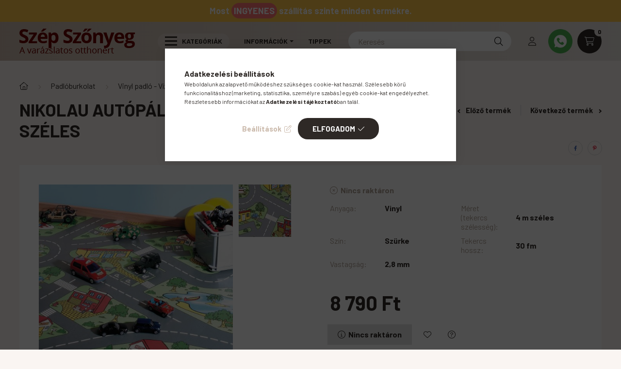

--- FILE ---
content_type: text/html; charset=UTF-8
request_url: https://www.szepszonyeg.hu/burkolat/vinyl-padlo/nikolau-autopalyas-vinyl-padlo-tekercses-4-m-szeles
body_size: 27869
content:
<!DOCTYPE html>
<html lang="hu">
    <head>
        <meta charset="utf-8">
<meta name="description" content="Autópályás vinyl padló kiváló ár-érték arány! A vinyl burkolat 100%-ban vízálló, így bárhová letehető. Padlóburkolás kivitelezés és vásárlás kedvezménnyel.">
<meta name="robots" content="index, follow">
<meta http-equiv="X-UA-Compatible" content="IE=Edge">
<meta property="og:site_name" content="Szép szőnyeg" />
<meta property="og:title" content="Nikolau Autópályás Tekercses Vinyl Padló|SZEPSZONYEG.hu">
<meta property="og:description" content="Autópályás vinyl padló kiváló ár-érték arány! A vinyl burkolat 100%-ban vízálló, így bárhová letehető. Padlóburkolás kivitelezés és vásárlás kedvezménnyel.">
<meta property="og:type" content="product">
<meta property="og:url" content="https://www.szepszonyeg.hu/burkolat/vinyl-padlo/nikolau-autopalyas-vinyl-padlo-tekercses-4-m-szeles">
<meta property="og:image" content="https://www.szepszonyeg.hu/img/96715/nikolau-autopalyas-vinyl-padlo/nikolau-autopalyas-vinyl-padlo.jpg">
<meta name="theme-color" content="#e6d5cb">
<meta name="msapplication-TileColor" content="#e6d5cb">
<meta name="mobile-web-app-capable" content="yes">
<meta name="apple-mobile-web-app-capable" content="yes">
<meta name="MobileOptimized" content="320">
<meta name="HandheldFriendly" content="true">

<title>Nikolau Autópályás Tekercses Vinyl Padló|SZEPSZONYEG.hu</title>


<script>
var service_type="shop";
var shop_url_main="https://www.szepszonyeg.hu";
var actual_lang="hu";
var money_len="0";
var money_thousend=" ";
var money_dec=",";
var shop_id=96715;
var unas_design_url="https:"+"/"+"/"+"www.szepszonyeg.hu"+"/"+"!common_design"+"/"+"custom"+"/"+"szepszonyeg.unas.hu"+"/";
var unas_design_code='0';
var unas_base_design_code='2300';
var unas_design_ver=4;
var unas_design_subver=1;
var unas_shop_url='https://www.szepszonyeg.hu';
var responsive="yes";
var price_nullcut_disable=1;
var config_plus=new Array();
config_plus['product_tooltip']=1;
config_plus['cart_fly_id']="cart-box__fly-to-desktop";
config_plus['cart_redirect']=2;
config_plus['cart_refresh_force']="1";
config_plus['money_type']='Ft';
config_plus['money_type_display']='Ft';
var lang_text=new Array();

var UNAS = UNAS || {};
UNAS.shop={"base_url":'https://www.szepszonyeg.hu',"domain":'www.szepszonyeg.hu',"username":'szepszonyeg.unas.hu',"id":96715,"lang":'hu',"currency_type":'Ft',"currency_code":'HUF',"currency_rate":'1',"currency_length":0,"base_currency_length":0,"canonical_url":'https://www.szepszonyeg.hu/burkolat/vinyl-padlo/nikolau-autopalyas-vinyl-padlo-tekercses-4-m-szeles'};
UNAS.design={"code":'0',"page":'product_details'};
UNAS.api_auth="4a1e35107e76dcbde8a711daed8f9927";
UNAS.customer={"email":'',"id":0,"group_id":0,"without_registration":0};
UNAS.shop["category_id"]="673539";
UNAS.shop["sku"]="nikolau-autopalyas-vinyl-padlo";
UNAS.shop["product_id"]="457431848";
UNAS.shop["only_private_customer_can_purchase"] = false;
 

UNAS.text = {
    "button_overlay_close": `Bezár`,
    "popup_window": `Felugró ablak`,
    "list": `lista`,
    "updating_in_progress": `frissítés folyamatban`,
    "updated": `frissítve`,
    "is_opened": `megnyitva`,
    "is_closed": `bezárva`,
    "deleted": `törölve`,
    "consent_granted": `hozzájárulás megadva`,
    "consent_rejected": `hozzájárulás elutasítva`,
    "field_is_incorrect": `mező hibás`,
    "error_title": `Hiba!`,
    "product_variants": `termék változatok`,
    "product_added_to_cart": `A termék a kosárba került`,
    "product_added_to_cart_with_qty_problem": `A termékből csak [qty_added_to_cart] [qty_unit] került kosárba`,
    "product_removed_from_cart": `A termék törölve a kosárból`,
    "reg_title_name": `Név`,
    "reg_title_company_name": `Cégnév`,
    "number_of_items_in_cart": `Kosárban lévő tételek száma`,
    "cart_is_empty": `A kosár üres`,
    "cart_updated": `A kosár frissült`
};



UNAS.text["delete_from_favourites"]= `Törlés a kedvencek közül`;
UNAS.text["add_to_favourites"]= `Kedvencekhez`;






window.lazySizesConfig=window.lazySizesConfig || {};
window.lazySizesConfig.loadMode=1;
window.lazySizesConfig.loadHidden=false;

window.dataLayer = window.dataLayer || [];
function gtag(){dataLayer.push(arguments)};
gtag('js', new Date());
</script>

<script src="https://www.szepszonyeg.hu/!common_packages/jquery/jquery-3.2.1.js?mod_time=1683104288"></script>
<script src="https://www.szepszonyeg.hu/!common_packages/jquery/plugins/migrate/migrate.js?mod_time=1683104288"></script>
<script src="https://www.szepszonyeg.hu/!common_packages/jquery/plugins/autocomplete/autocomplete.js?mod_time=1751447088"></script>
<script src="https://www.szepszonyeg.hu/!common_packages/jquery/plugins/tools/overlay/overlay.js?mod_time=1759905184"></script>
<script src="https://www.szepszonyeg.hu/!common_packages/jquery/plugins/tools/toolbox/toolbox.expose.js?mod_time=1725518406"></script>
<script src="https://www.szepszonyeg.hu/!common_packages/jquery/plugins/lazysizes/lazysizes.min.js?mod_time=1683104288"></script>
<script src="https://www.szepszonyeg.hu/!common_packages/jquery/plugins/lazysizes/plugins/bgset/ls.bgset.min.js?mod_time=1753269494"></script>
<script src="https://www.szepszonyeg.hu/!common_packages/jquery/own/shop_common/exploded/common.js?mod_time=1764831093"></script>
<script src="https://www.szepszonyeg.hu/!common_packages/jquery/own/shop_common/exploded/common_overlay.js?mod_time=1759905184"></script>
<script src="https://www.szepszonyeg.hu/!common_packages/jquery/own/shop_common/exploded/common_shop_popup.js?mod_time=1759905184"></script>
<script src="https://www.szepszonyeg.hu/!common_packages/jquery/own/shop_common/exploded/page_product_details.js?mod_time=1751447088"></script>
<script src="https://www.szepszonyeg.hu/!common_packages/jquery/own/shop_common/exploded/function_favourites.js?mod_time=1725525526"></script>
<script src="https://www.szepszonyeg.hu/!common_packages/jquery/plugins/hoverintent/hoverintent.js?mod_time=1683104288"></script>
<script src="https://www.szepszonyeg.hu/!common_packages/jquery/own/shop_tooltip/shop_tooltip.js?mod_time=1759905184"></script>
<script src="https://www.szepszonyeg.hu/!common_design/base/002300/main.js?mod_time=1759905184"></script>
<script src="https://www.szepszonyeg.hu/!common_packages/jquery/plugins/flickity/v3/flickity.pkgd.min.js?mod_time=1759905184"></script>
<script src="https://www.szepszonyeg.hu/!common_packages/jquery/plugins/toastr/toastr.min.js?mod_time=1683104288"></script>
<script src="https://www.szepszonyeg.hu/!common_packages/jquery/plugins/tippy/popper-2.4.4.min.js?mod_time=1683104288"></script>
<script src="https://www.szepszonyeg.hu/!common_packages/jquery/plugins/tippy/tippy-bundle.umd.min.js?mod_time=1683104288"></script>
<script src="https://www.szepszonyeg.hu/!common_packages/jquery/plugins/photoswipe/photoswipe.min.js?mod_time=1683104288"></script>
<script src="https://www.szepszonyeg.hu/!common_packages/jquery/plugins/photoswipe/photoswipe-ui-default.min.js?mod_time=1683104288"></script>

<link href="https://www.szepszonyeg.hu/temp/shop_96715_1d43c238330b0d90ab2f6c96d7b2c7a2.css?mod_time=1769347038" rel="stylesheet" type="text/css">

<link href="https://www.szepszonyeg.hu/burkolat/vinyl-padlo/nikolau-autopalyas-vinyl-padlo-tekercses-4-m-szeles" rel="canonical">
<link href="https://www.szepszonyeg.hu/shop_ordered/96715/design_pic/favicon.ico" rel="shortcut icon">
<script>
        var google_consent=1;
    
        gtag('consent', 'default', {
           'ad_storage': 'denied',
           'ad_user_data': 'denied',
           'ad_personalization': 'denied',
           'analytics_storage': 'denied',
           'functionality_storage': 'denied',
           'personalization_storage': 'denied',
           'security_storage': 'granted'
        });

    
        gtag('consent', 'update', {
           'ad_storage': 'denied',
           'ad_user_data': 'denied',
           'ad_personalization': 'denied',
           'analytics_storage': 'denied',
           'functionality_storage': 'denied',
           'personalization_storage': 'denied',
           'security_storage': 'granted'
        });

        </script>
    <script async src="https://www.googletagmanager.com/gtag/js?id=G-B0TRQSK1G4"></script>    <script>
    gtag('config', 'G-B0TRQSK1G4');

        </script>
        <script>
    var google_analytics=1;

                gtag('event', 'view_item', {
              "currency": "HUF",
              "value": '8790',
              "items": [
                  {
                      "item_id": "nikolau-autopalyas-vinyl-padlo",
                      "item_name": "Nikolau autópályás vinyl padló tekercses 4 m széles",
                      "item_category": "Padlóburkolat/Vinyl padló - Vízálló padló",
                      "price": '8790'
                  }
              ],
              'non_interaction': true
            });
               </script>
           <script>
        gtag('config', 'AW-10790484135',{'allow_enhanced_conversions':true});
                </script>
            <script>
        var google_ads=1;

                gtag('event','remarketing', {
            'ecomm_pagetype': 'product',
            'ecomm_prodid': ["nikolau-autopalyas-vinyl-padlo"],
            'ecomm_totalvalue': 8790        });
            </script>
    
    <script>
    var facebook_pixel=1;
    /* <![CDATA[ */
        !function(f,b,e,v,n,t,s){if(f.fbq)return;n=f.fbq=function(){n.callMethod?
            n.callMethod.apply(n,arguments):n.queue.push(arguments)};if(!f._fbq)f._fbq=n;
            n.push=n;n.loaded=!0;n.version='2.0';n.queue=[];t=b.createElement(e);t.async=!0;
            t.src=v;s=b.getElementsByTagName(e)[0];s.parentNode.insertBefore(t,s)}(window,
                document,'script','//connect.facebook.net/en_US/fbevents.js');

        fbq('init', '654569115665000');
                fbq('track', 'PageView', {}, {eventID:'PageView.aXabl9v52MJ0aFNvjsUHtAAAYbM'});
        
        fbq('track', 'ViewContent', {
            content_name: 'Nikolau autópályás vinyl padló tekercses 4 m széles',
            content_category: 'Padlóburkolat > Vinyl padló - Vízálló padló',
            content_ids: ['nikolau-autopalyas-vinyl-padlo'],
            contents: [{'id': 'nikolau-autopalyas-vinyl-padlo', 'quantity': '1'}],
            content_type: 'product',
            value: 8790,
            currency: 'HUF'
        }, {eventID:'ViewContent.aXabl9v52MJ0aFNvjsUHtAAAYbM'});

        
        $(document).ready(function() {
            $(document).on("addToCart", function(event, product_array){
                facebook_event('AddToCart',{
					content_name: product_array.name,
					content_category: product_array.category,
					content_ids: [product_array.sku],
					contents: [{'id': product_array.sku, 'quantity': product_array.qty}],
					content_type: 'product',
					value: product_array.price,
					currency: 'HUF'
				}, {eventID:'AddToCart.' + product_array.event_id});
            });

            $(document).on("addToFavourites", function(event, product_array){
                facebook_event('AddToWishlist', {
                    content_ids: [product_array.sku],
                    content_type: 'product'
                }, {eventID:'AddToFavourites.' + product_array.event_id});
            });
        });

    /* ]]> */
    </script>
<script>
(function(i,s,o,g,r,a,m){i['BarionAnalyticsObject']=r;i[r]=i[r]||function(){
    (i[r].q=i[r].q||[]).push(arguments)},i[r].l=1*new Date();a=s.createElement(o),
    m=s.getElementsByTagName(o)[0];a.async=1;a.src=g;m.parentNode.insertBefore(a,m)
})(window, document, 'script', 'https://pixel.barion.com/bp.js', 'bp');
                    
bp('init', 'addBarionPixelId', 'BP-7JnwAs7gEG-44');
</script>
<noscript><img height='1' width='1' style='display:none' alt='' src='https://pixel.barion.com/a.gif?__ba_pixel_id=BP-7JnwAs7gEG-44&ev=contentView&noscript=1'/></noscript>
<script>
$(document).ready(function () {
     UNAS.onGrantConsent(function(){
         bp('consent', 'grantConsent');
     });
     
     UNAS.onRejectConsent(function(){
         bp('consent', 'rejectConsent');
     });

     var contentViewProperties = {
         'currency': 'HUF',
         'quantity': 1,
         'unit': 'm2',
         'unitPrice': 8790,
         'category': 'Padlóburkolat|Vinyl padló - Vízálló padló',
         'imageUrl': 'https://www.szepszonyeg.hu/img/96715/nikolau-autopalyas-vinyl-padlo/500x500/nikolau-autopalyas-vinyl-padlo.jpg?time=1694161302',
         'name': 'Nikolau autópályás vinyl padló tekercses 4 m széles',
         'contentType': 'Product',
         'id': 'nikolau-autopalyas-vinyl-padlo',
     }
     bp('track', 'contentView', contentViewProperties);

     UNAS.onChangeVariant(function(event,params){
         var variant = '';
         if (typeof params.variant_list1!=='undefined') variant+=params.variant_list1;
         if (typeof params.variant_list2!=='undefined') variant+='|'+params.variant_list2;
         if (typeof params.variant_list3!=='undefined') variant+='|'+params.variant_list3;
         var customizeProductProperties = {
            'contentType': 'Product',
            'currency': 'HUF',
            'id': params.sku,
            'name': 'Nikolau autópályás vinyl padló tekercses 4 m széles',
            'unit': 'm2',
            'unitPrice': 8790,
            'variant': variant,
            'list': 'ProductPage'
        }
        bp('track', 'customizeProduct', customizeProductProperties);
     });

     UNAS.onAddToCart(function(event,params){
         var variant = '';
         if (typeof params.variant_list1!=='undefined') variant+=params.variant_list1;
         if (typeof params.variant_list2!=='undefined') variant+='|'+params.variant_list2;
         if (typeof params.variant_list3!=='undefined') variant+='|'+params.variant_list3;
         var addToCartProperties = {
             'contentType': 'Product',
             'currency': 'HUF',
             'id': params.sku,
             'name': params.name,
             'quantity': parseFloat(params.qty_add),
             'totalItemPrice': params.qty*params.price,
             'unit': params.unit,
             'unitPrice': parseFloat(params.price),
             'category': params.category,
             'variant': variant
         };
         bp('track', 'addToCart', addToCartProperties);
     });

     UNAS.onClickProduct(function(event,params){
         UNAS.getProduct(function(result) {
             if (result.name!=undefined) {
                 var clickProductProperties  = {
                     'contentType': 'Product',
                     'currency': 'HUF',
                     'id': params.sku,
                     'name': result.name,
                     'unit': result.unit,
                     'unitPrice': parseFloat(result.unit_price),
                     'quantity': 1
                 }
                 bp('track', 'clickProduct', clickProductProperties );
             }
         },params);
     });

UNAS.onRemoveFromCart(function(event,params){
     bp('track', 'removeFromCart', {
         'contentType': 'Product',
         'currency': 'HUF',
         'id': params.sku,
         'name': params.name,
         'quantity': params.qty,
         'totalItemPrice': params.price * params.qty,
         'unit': params.unit,
         'unitPrice': parseFloat(params.price),
         'list': 'BasketPage'
     });
});

});
</script>

        <meta content="width=device-width, initial-scale=1.0" name="viewport" />
        <link rel="preconnect" href="https://fonts.gstatic.com">
        <link rel="preload" href="https://fonts.googleapis.com/css2?family=Barlow:wght@200;400;700&display=swap" as="style" />
        <link rel="stylesheet" href="https://fonts.googleapis.com/css2?family=Barlow:wght@200;400;700&display=swap" media="print" onload="this.media='all'">
        <noscript>
            <link rel="stylesheet" href="https://fonts.googleapis.com/css2?family=Barlow:wght@200;400;700&display=swap" />
        </noscript>

        
        
        
        
                                                 <style>
                .carousel-banner_start_big .carousel-cell {
                    padding-top: 42.8571428571%;
                }
                                @media (max-width: 991.98px){
                    .carousel-banner_start_big .carousel-cell {
                        padding-top: 68.359375%;
                    }
                }
                                                @media (max-width: 767.98px){
                    .carousel-banner_start_big .carousel-cell {
                        padding-top: 71.6145833333%;
                    }
                }
                                                @media (max-width: 575.98px){
                    .carousel-banner_start_big .carousel-cell {
                        padding-top: 100%;
                    }
                }
                            </style>

                                                    <link rel="preload" media="(max-width: 575.98px)" imagesrcset="https://www.szepszonyeg.hu/!common_design/custom/szepszonyeg.unas.hu/element/layout_hu_banner_start_big-1050_2_small.jpg?time=1762947899 1x" href="https://www.szepszonyeg.hu/!common_design/custom/szepszonyeg.unas.hu/element/layout_hu_banner_start_big-1050_2_small.jpg?time=1762947899" as="image">
                                        <link rel="preload" media="(min-width: 576px) and (max-width: 767.98px)" imagesrcset="https://www.szepszonyeg.hu/!common_design/custom/szepszonyeg.unas.hu/element/layout_hu_banner_start_big-1050_2_medium.jpg?time=1762947899 1x" href="https://www.szepszonyeg.hu/!common_design/custom/szepszonyeg.unas.hu/element/layout_hu_banner_start_big-1050_2_medium.jpg?time=1762947899" as="image">
                                        <link rel="preload" media="(min-width: 768px) and (max-width: 991.98px)" imagesrcset="https://www.szepszonyeg.hu/!common_design/custom/szepszonyeg.unas.hu/element/layout_hu_banner_start_big-1050_2_large.jpg?time=1762947899 1x" href="https://www.szepszonyeg.hu/!common_design/custom/szepszonyeg.unas.hu/element/layout_hu_banner_start_big-1050_2_large.jpg?time=1762947899" as="image">
                                                            <link rel="preload" imagesrcset="https://www.szepszonyeg.hu/!common_design/custom/szepszonyeg.unas.hu/element/layout_hu_banner_start_big-1050_2_default.jpg?time=1762947899 1x" href="https://www.szepszonyeg.hu/!common_design/custom/szepszonyeg.unas.hu/element/layout_hu_banner_start_big-1050_2_default.jpg?time=1762947899" as="image">
            
                <style>                                                                                                    </style>    
    
            
            
            
            
            
            
            
                
        

        
        
        
        
        
    </head>

                
                
    
    
    
    
    
    
    
    
    
    
                     
    
    
    
    <body class='design_ver4 design_subver1' id="ud_shop_artdet">
    
        <div id="fb-root"></div>
    <script>
        window.fbAsyncInit = function() {
            FB.init({
                xfbml            : true,
                version          : 'v22.0'
            });
        };
    </script>
    <script async defer crossorigin="anonymous" src="https://connect.facebook.net/hu_HU/sdk.js"></script>
    <div id="image_to_cart" style="display:none; position:absolute; z-index:100000;"></div>
<div class="overlay_common overlay_warning" id="overlay_cart_add"></div>
<script>$(document).ready(function(){ overlay_init("cart_add",{"onBeforeLoad":false}); });</script>
<div class="overlay_common overlay_ok" id="overlay_cart_add_ok"></div>
<script>$(document).ready(function(){ overlay_init("cart_add_ok",[]); });</script>
<div id="overlay_login_outer"></div>	
	<script>
	$(document).ready(function(){
	    var login_redir_init="";

		$("#overlay_login_outer").overlay({
			onBeforeLoad: function() {
                var login_redir_temp=login_redir_init;
                if (login_redir_act!="") {
                    login_redir_temp=login_redir_act;
                    login_redir_act="";
                }

									$.ajax({
						type: "GET",
						async: true,
						url: "https://www.szepszonyeg.hu/shop_ajax/ajax_popup_login.php",
						data: {
							shop_id:"96715",
							lang_master:"hu",
                            login_redir:login_redir_temp,
							explicit:"ok",
							get_ajax:"1"
						},
						success: function(data){
							$("#overlay_login_outer").html(data);
							if (unas_design_ver >= 5) $("#overlay_login_outer").modal('show');
							$('#overlay_login1 input[name=shop_pass_login]').keypress(function(e) {
								var code = e.keyCode ? e.keyCode : e.which;
								if(code.toString() == 13) {		
									document.form_login_overlay.submit();		
								}	
							});	
						}
					});
								},
			top: 50,
			mask: {
	color: "#000000",
	loadSpeed: 200,
	maskId: "exposeMaskOverlay",
	opacity: 0.7
},
			closeOnClick: (config_plus['overlay_close_on_click_forced'] === 1),
			onClose: function(event, overlayIndex) {
				$("#login_redir").val("");
			},
			load: false
		});
		
			});
	function overlay_login() {
		$(document).ready(function(){
			$("#overlay_login_outer").overlay().load();
		});
	}
	function overlay_login_remind() {
        if (unas_design_ver >= 5) {
            $("#overlay_remind").overlay().load();
        } else {
            $(document).ready(function () {
                $("#overlay_login_outer").overlay().close();
                setTimeout('$("#overlay_remind").overlay().load();', 250);
            });
        }
	}

    var login_redir_act="";
    function overlay_login_redir(redir) {
        login_redir_act=redir;
        $("#overlay_login_outer").overlay().load();
    }
	</script>  
	<div class="overlay_common overlay_info" id="overlay_remind"></div>
<script>$(document).ready(function(){ overlay_init("remind",[]); });</script>

	<script>
    	function overlay_login_error_remind() {
		$(document).ready(function(){
			load_login=0;
			$("#overlay_error").overlay().close();
			setTimeout('$("#overlay_remind").overlay().load();', 250);	
		});
	}
	</script>  
	<div class="overlay_common overlay_info" id="overlay_newsletter"></div>
<script>$(document).ready(function(){ overlay_init("newsletter",[]); });</script>

<script>
function overlay_newsletter() {
    $(document).ready(function(){
        $("#overlay_newsletter").overlay().load();
    });
}
</script>
<div class="overlay_common overlay_error" id="overlay_script"></div>
<script>$(document).ready(function(){ overlay_init("script",[]); });</script>
<style> .grecaptcha-badge { display: none !important; } </style>     <script>
    $(document).ready(function() {
        $.ajax({
            type: "GET",
            url: "https://www.szepszonyeg.hu/shop_ajax/ajax_stat.php",
            data: {master_shop_id:"96715",get_ajax:"1"}
        });
    });
    </script>
    

    <div id="container" class="page_shop_artdet_nikolau_autopalyas_vinyl_padlo nav-position-top text-type--vertical text-type--sticky">
                        <div class="js-element nanobar js-nanobar" data-element-name="header_text_section_1">
        <div class="container p-0">
            <div class="header_text_section_1 nanobar__inner">
                                    <p class="font-xl font-weight-bold text-white">Most <span class="bg-danger p-2 rounded">INGYENES</span> szállítás szinte minden termékre.</p>
                                <!--<button type="button" class="btn nanobar__btn-close" onclick="closeNanobar(this,'header_text_section_1_hide','session','&#45;&#45;nanobar-height');" aria-label="Bezár" title="Bezár">
                    <span class="icon&#45;&#45;close"></span>
                </button>-->
            </div>
        </div>
    </div>
    <script>
        $(document).ready(function() {
            root.style.setProperty('--nanobar-height', getHeight($(".js-nanobar")) + "px");
        });
    </script>
    
                <nav id="nav--mobile-top" class="nav header nav--mobile nav--top d-sm-none js-header">
            <div class="header-inner js-header-inner w-100">
                <div class="d-flex justify-content-between px-3 d-sm-none">
                                        <button type="button" class="hamburger__dropdown-btn btn dropdown--btn text-left" id="hamburger__dropdown-btn" aria-label="hamburger button" data-btn-for=".hamburger-box__dropdown">
                        <div class="hamburger">
                            <span class="first-line"></span>
                            <span class="second-line"></span>
                            <span class="last-line"></span>
                        </div>
                    </button>
                                        <!--<button class="search-box__dropdown-btn btn dropdown&#45;&#45;btn" aria-label="search button" type="button" data-btn-for=".search-box__dropdown">
                        <span class="search-box__dropdown-btn-icon icon&#45;&#45;search"></span>
                    </button>-->

                    

                    

                    
                            <button type="button" class="profile__dropdown-btn js-profile-btn btn dropdown--btn" data-orders="https://www.szepszonyeg.hu/shop_order_track.php" aria-label="profile button" data-btn-for=".profile__dropdown">
        <span class="profile__dropdown-btn-icon icon--head">
                    </span>
    </button>
    
    
                    <button class="cart-box__dropdown-btn btn dropdown--btn" aria-label="cart button" type="button" data-btn-for=".cart-box__dropdown">
                        <span class="cart-box__dropdown-btn-icon icon--cart">
                                        <div id="box_cart_content" class="cart-box">    <span class="cart-box__item-num">0</span>
    </div>
    
                        </span>
                    </button>
                    <a href="https://wa.me/36301215354" target="_blank" class="ml-3">
                        <img height="35" width="35" src="https://www.szepszonyeg.hu/shop_ordered/96715/pic/icon/whatsapp-icon.png"></a>
                </div>
                <div class="dropdown--content-inner search-box__inner position-relative js-search" id="box_search_content1">
    <form name="form_include_search1" id="form_include_search1" action="https://www.szepszonyeg.hu/shop_search.php" method="get">
    <div class="box-search-group">
        <input id="box_search_input1" class="search-box__input ac_input js-search-input form-control" name="search" pattern=".{3,100}" aria-label="Keresés" title="Hosszabb kereső kifejezést írjon be!" placeholder="Keresés" type="search" maxlength="100" autocomplete="off" required>
        <div class="search-box__search-btn-outer input-group-append" title='Keresés'>
            <button class="search-box__search-btn" aria-label="Keresés">
                <span class="search-box__search-btn-icon icon--search"></span>
            </button>
        </div>
        <div class="search__loading">
            <div class="loading-spinner--small"></div>
        </div>
    </div>
    <div class="search-box__mask"></div>
    </form>
    <div class="ac_results1"></div>
</div>

            </div>

        </nav>
                <header class="header header--mobile py-3 px-4 d-flex justify-content-center d-sm-none position-relative">
                <div id="header_logo_img" class="js-element header_logo logo" data-element-name="header_logo">
        <div class="header_logo-img-container">
            <div class="header_logo-img-wrapper">
                                                <a href="https://www.szepszonyeg.hu/">                    <picture>
                                                <source srcset="https://www.szepszonyeg.hu/!common_design/custom/szepszonyeg.unas.hu/element/layout_hu_header_logo-400x120_1_default.png?time=1657222577 1x" />
                        <img                              width="255" height="75"
                                                          src="https://www.szepszonyeg.hu/!common_design/custom/szepszonyeg.unas.hu/element/layout_hu_header_logo-400x120_1_default.png?time=1657222577"                             
                             alt="Szőnyeg webshop                        "/>
                    </picture>
                    </a>                                        </div>
        </div>
    </div>

            
            <a href="tel:+36303375363" class="phone-number btn btn-danger text-white">
                <img class="shake d-inline-block" src="https://www.szepszonyeg.hu/shop_ordered/96715/pic/icon/call.png">
                Hívás most!
            </a>
        </header>
        <header id="header--desktop" class="header header--desktop d-none d-sm-block js-header">
            <div class="header-inner js-header-inner">
                <div class="container">
                    <div class="header-row position-relative">
                        <div class="row gutters-10 gutters-xl-15 flex-nowrap justify-content-center align-items-center">
                            <div class="header__left col col-lg-auto position-static">
                                <div class="header__left-inner d-flex align-items-center">
                                        <div id="header_logo_img" class="js-element header_logo logo mr-4 mr-xl-0" data-element-name="header_logo">
        <div class="header_logo-img-container">
            <div class="header_logo-img-wrapper">
                                                <a href="https://www.szepszonyeg.hu/">                    <picture>
                                                <source srcset="https://www.szepszonyeg.hu/!common_design/custom/szepszonyeg.unas.hu/element/layout_hu_header_logo-400x120_1_default.png?time=1657222577 1x" />
                        <img                              width="255" height="75"
                                                          src="https://www.szepszonyeg.hu/!common_design/custom/szepszonyeg.unas.hu/element/layout_hu_header_logo-400x120_1_default.png?time=1657222577"                             
                             alt="Szőnyeg webshop                        "/>
                    </picture>
                    </a>                                        </div>
        </div>
    </div>

                                                                        <button type="button" class="hamburger__dropdown-btn btn dropdown--btn d-xl-none" id="hamburger__dropdown-btn" aria-label="hamburger button" data-btn-for=".hamburger-box__dropdown">
                                        <div class="hamburger">
                                            <span class="first-line"></span>
                                            <span class="second-line"></span>
                                            <span class="last-line"></span>
                                        </div>
                                        Kategóriák
                                    </button>
                                                                    </div>
                            </div>
                            <div class="header__right col-auto col-lg position-static">
                                <div class="row gutters-10 flex-nowrap align-items-center">
                                                                        <div class="col-auto position-static flex-shrink-1">
                                        <nav class="navbar d-none d-lg-flex navbar-expand navbar-light position-static">
                                                                                        <ul id="nav--cat" class="nav nav--cat js-navbar-nav">
                                                <li class="nav-item dropdown nav--main nav-item--products">
                                                    <a class="nav-link nav-link--products d-none d-xl-flex" href="#" onclick="event.preventDefault();" role="button" data-toggle="dropdown" aria-expanded="false" aria-haspopup="true">
                                                        <div class="hamburger nav-link--hamburger">
                                                            <span class="first-line"></span>
                                                            <span class="second-line"></span>
                                                            <span class="last-line"></span>
                                                        </div>
                                                        Kategóriák
                                                    </a>
                                                    <div id="dropdown-cat"class="dropdown-menu d-lg-none d-xl-block clearfix dropdown--cat dropdown--level-0">
                                                                    <ul class="nav-list--0">
            <li id="nav-item-837412" class="nav-item dropdown js-nav-item-837412">
                        <a class="nav-link arrow-effect-on-hover" href="https://www.szepszonyeg.hu/szonyeg/"  data-toggle="dropdown" data-mouseover="handleSub('837412','https://www.szepszonyeg.hu/shop_ajax/ajax_box_cat.php?get_ajax=1&type=layout&change_lang=hu&level=1&key=837412&box_var_name=shop_cat&box_var_layout_cache=1&box_var_expand_cache=yes&box_var_expand_cache_name=desktop&box_var_layout_level0=0&box_var_layout_level1=1&box_var_layout=2&box_var_ajax=1&box_var_section=content&box_var_highlight=yes&box_var_type=expand&box_var_div=no');" aria-haspopup="true" aria-expanded="false">
                                            <span class="nav-link__text">
                    Szőnyeg&nbsp;                </span>
                <span class="arrow arrow--right"><span></span></span>            </a>
                        <div class="megasubmenu dropdown-menu">
                <div class="loading-spinner"></div>
                            </div>
                    </li>
            <li id="nav-item-918871" class="nav-item dropdown js-nav-item-918871">
                        <a class="nav-link arrow-effect-on-hover" href="https://www.szepszonyeg.hu/nyirt-szonyeg/"  data-toggle="dropdown" data-mouseover="handleSub('918871','https://www.szepszonyeg.hu/shop_ajax/ajax_box_cat.php?get_ajax=1&type=layout&change_lang=hu&level=1&key=918871&box_var_name=shop_cat&box_var_layout_cache=1&box_var_expand_cache=yes&box_var_expand_cache_name=desktop&box_var_layout_level0=0&box_var_layout_level1=1&box_var_layout=2&box_var_ajax=1&box_var_section=content&box_var_highlight=yes&box_var_type=expand&box_var_div=no');" aria-haspopup="true" aria-expanded="false">
                                            <span class="nav-link__text">
                    Modern Szőnyeg&nbsp;                </span>
                <span class="arrow arrow--right"><span></span></span>            </a>
                        <div class="megasubmenu dropdown-menu">
                <div class="loading-spinner"></div>
                            </div>
                    </li>
            <li id="nav-item-319801" class="nav-item js-nav-item-319801">
                        <a class="nav-link" href="https://www.szepszonyeg.hu/gyerekszonyeg/" >
                                            <span class="nav-link__text">
                    Gyerekszőnyeg&nbsp;                </span>
                            </a>
                    </li>
            <li id="nav-item-408027" class="nav-item dropdown js-nav-item-408027">
                        <a class="nav-link arrow-effect-on-hover" href="https://www.szepszonyeg.hu/padloszonyeg/"  data-toggle="dropdown" data-mouseover="handleSub('408027','https://www.szepszonyeg.hu/shop_ajax/ajax_box_cat.php?get_ajax=1&type=layout&change_lang=hu&level=1&key=408027&box_var_name=shop_cat&box_var_layout_cache=1&box_var_expand_cache=yes&box_var_expand_cache_name=desktop&box_var_layout_level0=0&box_var_layout_level1=1&box_var_layout=2&box_var_ajax=1&box_var_section=content&box_var_highlight=yes&box_var_type=expand&box_var_div=no');" aria-haspopup="true" aria-expanded="false">
                                            <span class="nav-link__text">
                    Padlószőnyeg&nbsp;                </span>
                <span class="arrow arrow--right"><span></span></span>            </a>
                        <div class="megasubmenu dropdown-menu">
                <div class="loading-spinner"></div>
                            </div>
                    </li>
            <li id="nav-item-172406" class="nav-item js-nav-item-172406">
                        <a class="nav-link" href="https://www.szepszonyeg.hu/mufu/" >
                                            <span class="nav-link__text">
                    Műfű&nbsp;                </span>
                            </a>
                    </li>
            <li id="nav-item-988547" class="nav-item js-nav-item-988547">
                        <a class="nav-link" href="https://www.szepszonyeg.hu/labtorlo/" >
                                            <span class="nav-link__text">
                    Lábtörlő&nbsp;                </span>
                            </a>
                    </li>
            <li id="nav-item-534251" class="nav-item dropdown js-nav-item-534251">
                        <a class="nav-link arrow-effect-on-hover" href="https://www.szepszonyeg.hu/padloburkolat"  data-toggle="dropdown" data-mouseover="handleSub('534251','https://www.szepszonyeg.hu/shop_ajax/ajax_box_cat.php?get_ajax=1&type=layout&change_lang=hu&level=1&key=534251&box_var_name=shop_cat&box_var_layout_cache=1&box_var_expand_cache=yes&box_var_expand_cache_name=desktop&box_var_layout_level0=0&box_var_layout_level1=1&box_var_layout=2&box_var_ajax=1&box_var_section=content&box_var_highlight=yes&box_var_type=expand&box_var_div=no');" aria-haspopup="true" aria-expanded="false">
                                            <span class="nav-link__text">
                    Padlóburkolat&nbsp;                </span>
                <span class="arrow arrow--right"><span></span></span>            </a>
                        <div class="megasubmenu dropdown-menu">
                <div class="loading-spinner"></div>
                            </div>
                    </li>
        </ul>

    
                                                    </div>
                                                </li>
                                            </ul>
                                                                                                                                                                    
    <ul id="nav--menu" class="nav nav--menu js-navbar-nav">
                    <li class="nav-item dropdown nav--main js-nav-item-823821">
                                <a class="nav-link dropdown-toggle" href="https://www.szepszonyeg.hu/informaciok" role="button" data-toggle="dropdown" aria-haspopup="true" aria-expanded="false">
                                    Információk
                </a>
                                                        
    <ul id="nav--menu" class="dropdown-menu dropdown--menu dropdown-level--1">
                    <li class="nav-item nav--main js-nav-item-773322">
                                <a class="dropdown-item" href="https://www.szepszonyeg.hu/shop_contact.php?tab=payment" >
                                    Fizetési információk
                </a>
                            </li>
                    <li class="nav-item nav--main js-nav-item-873380">
                                <a class="dropdown-item" href="https://www.szepszonyeg.hu/szallitasi-informaciok" >
                                    Szállítási információk
                </a>
                            </li>
                    <li class="nav-item nav--main js-nav-item-731723">
                                <a class="dropdown-item" href="https://www.szepszonyeg.hu/kapcsolat" >
                                    Kapcsolat
                </a>
                            </li>
                    <li class="nav-item nav--main js-nav-item-489008">
                                <a class="dropdown-item" href="https://www.szepszonyeg.hu/telefonos-rendeles" >
                                    Telefonos rendelés
                </a>
                            </li>
                    <li class="nav-item nav--main js-nav-item-463024">
                                <a class="dropdown-item" href="https://www.szepszonyeg.hu/rolunk" >
                                    Rólunk
                </a>
                            </li>
                    <li class="nav-item nav--main js-nav-item-505839">
                                <a class="dropdown-item" href="https://www.szepszonyeg.hu/melegburkolas" target="_blank" >
                                    Melegburkolás
                </a>
                            </li>
                    <li class="nav-item nav--main js-nav-item-339956">
                                <a class="dropdown-item" href="https://www.szepszonyeg.hu/vasarloi-tajekoztato" >
                                    Vásárlói tájékoztató
                </a>
                            </li>
            </ul>

                            </li>
                    <li class="nav-item nav--main js-nav-item-872828">
                                <a class="nav-link" href="https://www.szepszonyeg.hu/blog" >
                                    Tippek
                </a>
                            </li>
            </ul>

    
                                                                                    </nav>
                                        <script>
    let addOverflowHidden = function() {
        $('.hamburger-box__dropdown-inner').addClass('overflow-hidden');
    }
    function scrollToBreadcrumb() {
        scrollToElement( '.nav-list-breadcrumb', getVisibleDistanceTillHeaderBottom(), '.hamburger-box__dropdown-inner', '.hamburger-box__dropdown-inner', 300, addOverflowHidden);
    }

    function setHamburgerBoxHeight(height) {
        $('.hamburger-box__dropdown').css('height', height + 80);
    }

    function handleSub2(thisOpenBtn, id, ajaxUrl) {
        let navItem = $('#nav-item-'+id+'--m');
        let openBtn = $(thisOpenBtn);

        if (!navItem.hasClass('ajax-loading')) {
            if (catSubOpen2(openBtn, navItem)) {
                if (ajaxUrl) {
                    if (!navItem.hasClass('ajax-loaded')) {
                        catSubLoad2(navItem, ajaxUrl);
                    } else {
                        scrollToBreadcrumb();
                    }
                } else {
                    scrollToBreadcrumb();
                }
            }
        }
    }
    function catSubOpen2(openBtn,navItem) {
        let thisSubMenu = navItem.find('.nav-list-menu--sub').first();
        let thisParentMenu = navItem.closest('.nav-list-menu');
        thisParentMenu.addClass('hidden');

        if (navItem.hasClass('show')) {
            openBtn.attr('aria-expanded','false');
            navItem.removeClass('show');
            thisSubMenu.removeClass('show');
        } else {
            openBtn.attr('aria-expanded','true');
            navItem.addClass('show');
            thisSubMenu.addClass('show');
            if (window.matchMedia('(min-width: 576px) and (max-width: 1259.8px )').matches) {
                let thisSubMenuHeight = thisSubMenu.outerHeight();
                if (thisSubMenuHeight > 0) {
                    setHamburgerBoxHeight(thisSubMenuHeight);
                }
            }
        }
        return true;
    }
    function catSubLoad2(navItem, ajaxUrl){
        let thisSubMenu = $('.nav-list-menu--sub', navItem);
        $.ajax({
            type: 'GET',
            url: ajaxUrl,
            beforeSend: function(){
                navItem.addClass('ajax-loading');
                setTimeout(function (){
                    if (!navItem.hasClass('ajax-loaded')) {
                        navItem.addClass('ajax-loader');
                        thisSubMenu.addClass('loading');
                    }
                }, 150);
            },
            success:function(data){
                thisSubMenu.html(data);
                $(document).trigger("ajaxCatSubLoaded");

                let thisParentMenu = navItem.closest('.nav-list-menu');
                let thisParentBreadcrumb = thisParentMenu.find('> .nav-list-breadcrumb');

                /* ha már van a szülőnek breadcrumbja, akkor azt hozzáfűzzük a gyerekhez betöltéskor */
                if (thisParentBreadcrumb.length > 0) {
                    let thisParentLink = thisParentBreadcrumb.find('.nav-list-parent-link').clone();
                    let thisSubMenuParentLink = thisSubMenu.find('.nav-list-parent-link');
                    thisParentLink.insertBefore(thisSubMenuParentLink);
                }

                navItem.removeClass('ajax-loading ajax-loader').addClass('ajax-loaded');
                thisSubMenu.removeClass('loading');
                if (window.matchMedia('(min-width: 576px) and (max-width: 1259.8px )').matches) {
                    let thisSubMenuHeight = thisSubMenu.outerHeight();
                    setHamburgerBoxHeight(thisSubMenuHeight);
                }
                scrollToBreadcrumb();
            }
        });
    }
    function catBack(thisBtn) {
        let thisCatLevel = $(thisBtn).closest('.nav-list-menu--sub');
        let thisParentItem = $(thisBtn).closest('.nav-item.show');
        let thisParentMenu = thisParentItem.closest('.nav-list-menu');

        if (window.matchMedia('(min-width: 576px) and (max-width: 1259.8px )').matches) {
            let thisParentMenuHeight = 0;
            if ( thisParentItem.parent('ul').hasClass('nav-list-mobile--0') ) {
                let sumHeight = 0;
                $( thisParentItem.closest('.hamburger-box__dropdown-nav-lists-wrapper').children() ).each(function() {
                    sumHeight+= $(this).outerHeight(true);
                });
                thisParentMenuHeight = sumHeight;
            } else {
                thisParentMenuHeight = thisParentMenu.outerHeight();
            }
            setHamburgerBoxHeight(thisParentMenuHeight);
        }
        if ( thisParentItem.parent('ul').hasClass('nav-list-mobile--0') ) {
            $('.hamburger-box__dropdown-inner').removeClass('overflow-hidden');
        }
        thisParentMenu.removeClass('hidden');
        thisCatLevel.removeClass('show');
        thisParentItem.removeClass('show');
        thisParentItem.find('.nav-button').attr('aria-expanded','false');
    }

    function handleSub($id, $ajaxUrl) {
        let $navItem = $('#nav-item-'+$id);

        if (!$navItem.hasClass('ajax-loading')) {
            if (catSubOpen($navItem)) {
                if (!$navItem.hasClass('ajax-loaded')) {
                    catSubLoad($id, $ajaxUrl);
                }
            }
        }
    }

    function catSubOpen($navItem) {
        handleCloseDropdowns();
        let thisNavLink = $navItem.find('> .nav-link');
        let thisNavItem = thisNavLink.parent();
        let thisNavbarNav = $('.js-navbar-nav');
        let thisDropdownMenu = thisNavItem.find('.dropdown-menu').first();

        /*remove is-opened class form the rest menus (cat+plus)*/
        thisNavbarNav.find('.show').not(thisNavItem).not('.nav-item--products').not('.dropdown--cat').removeClass('show');

        if (thisNavItem.hasClass('show')) {
            thisNavLink.attr('aria-expanded','false');
            thisNavItem.removeClass('show');
            thisDropdownMenu.removeClass('show');
            $('#dropdown-cat').removeClass('has-opened');
        } else {
            thisNavLink.attr('aria-expanded','true');
            thisNavItem.addClass('show');
            thisDropdownMenu.addClass('show');
            $('#dropdown-cat').addClass('has-opened');
        }
        return true;
    }
    function catSubLoad($id, $ajaxUrl){
        let $navItem = $('#nav-item-'+$id);

        $.ajax({
            type: 'GET',
            url: $ajaxUrl,
            beforeSend: function(){
                $navItem.addClass('ajax-loading');
                setTimeout(function (){
                    if (!$navItem.hasClass('ajax-loaded')) {
                        $navItem.addClass('ajax-loader');
                    }
                }, 150);
            },
            success:function(data){
                $(".megasubmenu", $navItem).html(data);
                $navItem.removeClass('ajax-loading ajax-loader').addClass('ajax-loaded');
                $(document).trigger("ajaxCatSubLoaded");
            }
        });
    }

    $(document).ready(function () {
         /* FÖLÉHÚZÁS */
        $('.nav-item.dropdown').hoverIntent({
            over: function () {
                handleCloseDropdowns();
                let thisNavItem = $(this);
                let thisNavLink = $('> .nav-link', thisNavItem);
                let thisDropdownItem = $('> .dropdown-item', thisNavItem);
                let thisNavLinkLeft = 0;

                if (thisNavLink.length > 0) {
                    thisNavLinkLeft = thisNavLink.offset().left;
                }

                let thisDropdownMenu = thisNavItem.find('.dropdown-menu').first();
                let thisNavLinkAttr = thisNavLink.attr('data-mouseover');

                if (typeof thisNavLinkAttr !== 'undefined' && thisNavLinkAttr !== false) {
                    eval(thisNavLinkAttr);
                }

                if ($headerHeight && thisNavLink.length > 0 ) {
                    if ( thisNavLink.closest('.nav--menu').length > 0 ) {
                        thisDropdownMenu.css({
                            top: getVisibleDistanceTillHeaderBottom() + 'px',
                            left: thisNavLinkLeft + 'px'
                        });
                    }
                }
                if (thisNavLink.hasClass('nav-link--products')) {
                    $('html').addClass('products-dropdown-opened');
                    thisNavItem.addClass('force-show');
                } else {
                    $('#dropdown-cat').addClass('has-opened');
                    $('#dropdown-cat').addClass('keep-opened');
                    setTimeout(
                        function() {
                            $('#dropdown-cat').removeClass('keep-opened');
                        }, 400
                    );
                }
                thisNavLink.attr('aria-expanded','true');
                thisNavItem.addClass('show');
                thisDropdownMenu.addClass('show');

                thisDropdownItem.attr('aria-expanded','true');
                thisDropdownItem.addClass('show');
            },
            out: function () {
                let thisNavItem = $(this);
                let thisNavLink = $('> .nav-link', thisNavItem);
                let thisDropdownItem = $('> .dropdown-item', thisNavItem);
                let thisDropdownMenu = thisNavItem.find('.dropdown-menu').first();

                if (!thisNavItem.hasClass('always-opened')) {
                    if (thisNavLink.hasClass('nav-link--products')) {
                        $('html').removeClass('products-dropdown-opened');
                    }

                    thisNavLink.attr('aria-expanded', 'false');
                    thisNavItem.removeClass('show');
                    thisDropdownMenu.removeClass('show');

                    thisDropdownItem.attr('aria-expanded','true');
                    thisDropdownItem.addClass('show');
                    if (!$('#dropdown-cat').hasClass('keep-opened')) {
                        $('#dropdown-cat').removeClass('has-opened');
                    }
                } else {
                    if (thisNavLink.hasClass('nav-link--products')) {
                        $('html').removeClass('products-dropdown-opened');
                        thisNavItem.removeClass('force-show');
                        $('#dropdown-cat').removeClass('has-opened');
                    }
                }
            },
            interval: 100,
            sensitivity: 10,
            timeout: 250
        });
            });
</script>                                    </div>
                                                                        <div class="col d-flex justify-content-end align-items-center position-static">
                                        <button class="search-box__dropdown-btn btn dropdown--btn d-xl-none" aria-label="search button" type="button" data-btn-for=".search-box__dropdown">
                                            <span class="search-box__dropdown-btn-icon icon--search"></span>
                                        </button>
                                        <div class="search-box__dropdown dropdown--content dropdown--content-till-lg d-none d-xl-block" data-content-for=".search-box__dropdown-btn" data-content-direction="full">
                                            <button class="search-box__dropdown__btn-close btn-close" data-close-btn-for=".search-box__dropdown" type="button"></button>
                                            <div class="dropdown--content-inner search-box__inner position-relative js-search" id="box_search_content2">
    <form name="form_include_search2" id="form_include_search2" action="https://www.szepszonyeg.hu/shop_search.php" method="get">
    <div class="box-search-group">
        <input id="box_search_input2" class="search-box__input ac_input js-search-input form-control" name="search" pattern=".{3,100}" aria-label="Keresés" title="Hosszabb kereső kifejezést írjon be!" placeholder="Keresés" type="search" maxlength="100" autocomplete="off" required>
        <div class="search-box__search-btn-outer input-group-append" title='Keresés'>
            <button class="search-box__search-btn" aria-label="Keresés">
                <span class="search-box__search-btn-icon icon--search"></span>
            </button>
        </div>
        <div class="search__loading">
            <div class="loading-spinner--small"></div>
        </div>
    </div>
    <div class="search-box__mask"></div>
    </form>
    <div class="ac_results2"></div>
</div>

                                        </div>
                                                                                        <button type="button" class="profile__dropdown-btn js-profile-btn btn dropdown--btn" data-orders="https://www.szepszonyeg.hu/shop_order_track.php" aria-label="profile button" data-btn-for=".profile__dropdown">
        <span class="profile__dropdown-btn-icon icon--head">
                    </span>
    </button>
    
    
                                        <a href="https://wa.me/36301215354" target="_blank">
                                            <img height="50" width="50" src="https://www.szepszonyeg.hu/shop_ordered/96715/pic/icon/whatsapp-icon.png"> </a>
                                        <button id="cart-box__fly-to-desktop" class="cart-box__dropdown-btn btn dropdown--btn" aria-label="cart button" type="button" data-btn-for=".cart-box__dropdown">
                                            <span class="cart-box__dropdown-btn-icon icon--cart">
                                                <span class="cart-box__item-num">-</span>
                                            </span>
                                        </button>
                                    </div>
                                </div>
                            </div>
                        </div>
                    </div>
                </div>
                <a href="tel:+36303375363" class="phone-number btn btn-danger text-white">
                        <img class="shake d-inline-block" src="https://www.szepszonyeg.hu/shop_ordered/96715/pic/icon/call.png">
                        +36-30-337-5363
                </a>
            </div>
        </header>
        
                            
    
        
        <div class="filter-dropdown dropdown--content" data-content-for=".filter-box__dropdown-btn" data-content-direction="left">
            <button class="filter-dropdown__btn-close btn-close" data-close-btn-for=".filter-dropdown" type="button" aria-label="bezár" data-text="bezár"></button>
            <div class="dropdown--content-inner filter-dropdown__inner">
                        
    
            </div>
        </div>

                <main class="main">
            
            
            
                        
            
            




    <link rel="stylesheet" type="text/css" href="https://www.szepszonyeg.hu/!common_packages/jquery/plugins/photoswipe/css/default-skin.min.css">
    <link rel="stylesheet" type="text/css" href="https://www.szepszonyeg.hu/!common_packages/jquery/plugins/photoswipe/css/photoswipe.min.css">
        
    
    <script>
        var $clickElementToInitPs = '.js-init-ps';

        var initPhotoSwipeFromDOM = function() {
            var $pswp = $('.pswp')[0];
            var $psDatas = $('.photoSwipeDatas');

            $psDatas.each( function() {
                var $pics = $(this),
                    getItems = function() {
                        var items = [];
                        $pics.find('a').each(function() {
                            var $this = $(this),
                                $href   = $this.attr('href'),
                                $size   = $this.data('size').split('x'),
                                $width  = $size[0],
                                $height = $size[1],
                                item = {
                                    src : $href,
                                    w   : $width,
                                    h   : $height
                                };
                            items.push(item);
                        });
                        return items;
                    };

                var items = getItems();

                $($clickElementToInitPs).on('click', function (event) {
                    var $this = $(this);
                    event.preventDefault();

                    var $index = parseInt($this.attr('data-loop-index'));
                    var options = {
                        index: $index,
                        history: false,
                        bgOpacity: 1,
                        preventHide: true,
                        shareEl: false,
                        showHideOpacity: true,
                        showAnimationDuration: 200,
                        getDoubleTapZoom: function (isMouseClick, item) {
                            if (isMouseClick) {
                                return 1;
                            } else {
                                return item.initialZoomLevel < 0.7 ? 1 : 1.5;
                            }
                        }
                    };

                    var photoSwipe = new PhotoSwipe($pswp, PhotoSwipeUI_Default, items, options);
                    photoSwipe.init();
                });
            });
        };
    </script>

    
    
    
<div id="page_artdet_content" class="artdet artdet--type-1">
        <div class="artdet__breadcrumb">
        <div class="container">
                <nav id="breadcrumb" aria-label="breadcrumb">
                                <ol class="breadcrumb breadcrumb--mobile level-2">
                <li class="breadcrumb-item">
                                            <a class="breadcrumb--home" href="https://www.szepszonyeg.hu/sct/0/" aria-label="Főkategória" title="Főkategória"></a>
                                    </li>
                                                
                                                                                                                                                                                                        <li class="breadcrumb-item">
                    <a href="https://www.szepszonyeg.hu/burkolat/vinyl-padlo">Vinyl padló - Vízálló padló</a>
                </li>
                            </ol>

            <ol class="breadcrumb breadcrumb--desktop level-2">
                <li class="breadcrumb-item">
                                            <a class="breadcrumb--home" href="https://www.szepszonyeg.hu/sct/0/" aria-label="Főkategória" title="Főkategória"></a>
                                    </li>
                                    <li class="breadcrumb-item">
                                                    <a href="https://www.szepszonyeg.hu/padloburkolat">Padlóburkolat</a>
                                            </li>
                                    <li class="breadcrumb-item">
                                                    <a href="https://www.szepszonyeg.hu/burkolat/vinyl-padlo">Vinyl padló - Vízálló padló</a>
                                            </li>
                            </ol>
            <script>
                function markActiveNavItems() {
                                                                    $(".js-nav-item-534251").addClass("has-active");
                                                                                            $(".js-nav-item-673539").addClass("has-active");
                                                            }
                $(document).ready(function(){
                    markActiveNavItems();
                });
                $(document).on("ajaxCatSubLoaded",function(){
                    markActiveNavItems();
                });
            </script>
                </nav>

        </div>
    </div>

    <script>
<!--
var lang_text_warning=`Figyelem!`
var lang_text_required_fields_missing=`Kérjük töltse ki a kötelező mezők mindegyikét!`
function formsubmit_artdet() {
   cart_add("nikolau__unas__autopalyas__unas__vinyl__unas__padlo","",null,1)
}
$(document).ready(function(){
	select_base_price("nikolau__unas__autopalyas__unas__vinyl__unas__padlo",1);
	
	
});
// -->
</script>


    <form name="form_temp_artdet">


    
    <div class="artdet__name-wrap mb-4">
        <div class="container">
            <div class="artdet__name-wrap">
                                <div class="artdet__pagination d-flex">
                    <button class="artdet__pagination-btn artdet__pagination-prev btn btn-text arrow-effect-on-hover" type="button" onclick="product_det_prevnext('https://www.szepszonyeg.hu/burkolat/vinyl-padlo/nikolau-autopalyas-vinyl-padlo-tekercses-4-m-szeles','?cat=673539&sku=nikolau-autopalyas-vinyl-padlo&action=prev_js')" title="Előző termék">
                        <span class="arrow arrow--left arrow--small">
                            <span></span>
                        </span>
                        Előző termék
                    </button>
                    <button class="artdet__pagination-btn artdet__pagination-next btn btn-text arrow-effect-on-hover" type="button" onclick="product_det_prevnext('https://www.szepszonyeg.hu/burkolat/vinyl-padlo/nikolau-autopalyas-vinyl-padlo-tekercses-4-m-szeles','?cat=673539&sku=nikolau-autopalyas-vinyl-padlo&action=next_js')" title="Következő termék">
                        Következő termék
                        <span class="arrow arrow--right arrow--small">
                            <span></span>
                        </span>
                    </button>
                </div>
                                <h1 class="artdet__name line-clamp--3-12 mb-0" title="Nikolau autópályás vinyl padló tekercses 4 m széles
">Nikolau autópályás vinyl padló tekercses 4 m széles
</h1>
            </div>
                                    <div class="social-reviews-wrap d-flex align-items-center flex-wrap row-gap-10">
                                                <div class="social d-flex align-items-center ml-auto">
                                                                        <button class="social-icon social-icon--facebook" type="button" aria-label="facebook" data-tippy="facebook" onclick='window.open("https://www.facebook.com/sharer.php?u=https%3A%2F%2Fwww.szepszonyeg.hu%2Fburkolat%2Fvinyl-padlo%2Fnikolau-autopalyas-vinyl-padlo-tekercses-4-m-szeles")'></button>
                                                    <button class="social-icon social-icon--pinterest" type="button" aria-label="pinterest" data-tippy="pinterest" onclick='window.open("http://www.pinterest.com/pin/create/button/?url=https%3A%2F%2Fwww.szepszonyeg.hu%2Fburkolat%2Fvinyl-padlo%2Fnikolau-autopalyas-vinyl-padlo-tekercses-4-m-szeles&media=https%3A%2F%2Fwww.szepszonyeg.hu%2Fimg%2F96715%2Fnikolau-autopalyas-vinyl-padlo%2Fnikolau-autopalyas-vinyl-padlo.jpg&description=Nikolau+aut%C3%B3p%C3%A1ly%C3%A1s+vinyl+padl%C3%B3+tekercses+4+m+sz%C3%A9les")'></button>
                                                                                        <div class="social-icon social-icon--fb-like d-flex"><div class="fb-like" data-href="https://www.szepszonyeg.hu/burkolat/vinyl-padlo/nikolau-autopalyas-vinyl-padlo-tekercses-4-m-szeles" data-width="95" data-layout="button_count" data-action="like" data-size="small" data-share="false" data-lazy="true"></div><style type="text/css">.fb-like.fb_iframe_widget > span { height: 21px !important; }</style></div>
                                    </div>
                            </div>
                    </div>
    </div>

    <div class="artdet__pic-data-wrap js-product">
        <div class="container px-0 px-md-4">
            <div class="artdet__pic-data bg-white">
                <div class="row no-gutters main-block mb-0">
                    <div class="artdet__img-data-left-col col-lg-6">
                        <div class="artdet__img-data-left p-4 p-xl-5">
                                                        <div class="row justify-content-center flex-sm-nowrap gutters-6">
                                <div class="artdet__img-col col">
                                    <div class="artdet__img-inner has-image js-carousel-block">
                                        
                                        <div class="artdet__alts js-alts carousel">
                                            <div class="carousel-cell artdet__alt-img-cell js-init-ps" data-loop-index="0">
                                                <img class="artdet__alt-img artdet__img--main"
                                                    src="https://www.szepszonyeg.hu/img/96715/nikolau-autopalyas-vinyl-padlo/500x500/nikolau-autopalyas-vinyl-padlo.jpg?time=1694161302"
                                                    srcset="https://www.szepszonyeg.hu/img/96715/nikolau-autopalyas-vinyl-padlo/700x700/nikolau-autopalyas-vinyl-padlo.jpg?time=1694161302 1.4x"                                                    alt="Nikolau autópályás vinyl padló tekercses 4 m széles" title="Nikolau autópályás vinyl padló tekercses 4 m széles" id="main_image"
                                                                                                        data-original-width="1000"
                                                    data-original-height="1000"
                                                            
                
                
                
                                                                     width="500" height="500"
                        
                                                                                                    />
                                            </div>
                                                                                        <div class="carousel-cell artdet__alt-img-cell js-init-ps" data-loop-index="1">
                                                <img class="artdet__alt-img artdet__img--alt carousel__lazy-image"
                                                     src="https://www.szepszonyeg.hu/main_pic/space.gif"
                                                     data-flickity-lazyload-src="https://www.szepszonyeg.hu/img/96715/nikolau-autopalyas-vinyl-padlo_altpic_1/500x500/nikolau-autopalyas-vinyl-padlo.jpg?time=1694161302"
                                                                                                          data-flickity-lazyload-srcset="https://www.szepszonyeg.hu/img/96715/nikolau-autopalyas-vinyl-padlo_altpic_1/700x700/nikolau-autopalyas-vinyl-padlo.jpg?time=1694161302 1.4x"
                                                                                                          alt="Nikolau autópályás vinyl padló tekercses 4 m széles" title="Nikolau autópályás vinyl padló tekercses 4 m széles"
                                                     data-original-width="1000"
                                                     data-original-height="1000"
                                                             
                
                
                
                                                                     width="500" height="500"
                        
                                                />
                                            </div>
                                                                                    </div>

                                                                                                                                <div class="carousel__nav carousel__nav-alt-images has-nums">
                                                
                                                                                                <div class="carousel__nums carousel__nums-alt-images">
                                                    <div class="carousel__num-actual">1</div>
                                                    <div class="carousel__num-all">00</div>
                                                </div>
                                                                                            </div>
                                            
                                            <script>
                                                $(document).ready(function() {
                                                    initPhotoSwipeFromDOM();

                                                                                                            const $flkty_alt_images_options = {
                                                            cellAlign: 'left',
                                                            lazyLoad: true,
                                                            contain: true,
                                                                                                                        pageDots: false,
                                                                                                                                                                                    prevNextButtons: false,
                                                                                                                        watchCSS: true,
                                                            on: {
                                                                ready: function () {
                                                                    if (this.slides.length > 1) {
                                                                        $(this.element).closest('.js-carousel-block').find('.carousel__nav').addClass('active');
                                                                    }

                                                                                                                                        let $thisNav = $(this.element).closest('.js-carousel-block').find('.carousel__nav');
                                                                    let slidesLength = this.slides.length;
                                                                    let $navAll = $thisNav.find('.carousel__num-all');

                                                                    /*
                                                                    if (slidesLength.toString().length < 2) slidesLength = '0' + slidesLength;
                                                                    */

                                                                    $navAll.html(slidesLength);
                                                                                                                                    },
                                                                change: function (index) {
                                                                                                                                        let $thisNav = $(this.element).closest('.js-carousel-block').find('.carousel__nav');
                                                                    let $navActual = $thisNav.find('.carousel__num-actual');
                                                                    let $index = index + 1;

                                                                    /*
                                                                    if ($index.toString().length < 2) $index = '0' + $index;
                                                                    */

                                                                    $navActual.html($index);
                                                                                                                                    },
                                                                resize: function () {
                                                                                                                                        let $thisNav = $(this.element).closest('.js-carousel-block').find('.carousel__nav');
                                                                    let slidesLength = this.slides.length;
                                                                    let $navAll = $thisNav.find('.carousel__num-all');

                                                                    if (slidesLength.toString().length < 2) slidesLength = '0' + slidesLength;

                                                                    $navAll.html(slidesLength);
                                                                                                                                    },
                                                                dragStart: function () {
                                                                    document.ontouchmove = function (e) {
                                                                        e.preventDefault();
                                                                    }
                                                                },
                                                                dragEnd: function () {
                                                                    document.ontouchmove = function () {
                                                                        return true;
                                                                    }
                                                                }
                                                            }
                                                        }
                                                        var $flkty_alt_images = $('.js-alts').flickity($flkty_alt_images_options);

                                                                                                                                                            });
                                            </script>
                                            <div class="photoSwipeDatas invisible">
                                                <a href="https://www.szepszonyeg.hu/img/96715/nikolau-autopalyas-vinyl-padlo/nikolau-autopalyas-vinyl-padlo.jpg?time=1694161302" data-size="1000x1000"></a>
                                                                                                                                                                                                                        <a href="https://www.szepszonyeg.hu/img/96715/nikolau-autopalyas-vinyl-padlo_altpic_1/nikolau-autopalyas-vinyl-padlo.jpg?time=1694161302" data-size="1000x1000"></a>
                                                                                                                                                                                                        </div>
                                                                            </div>
                                </div>
                                                                <div class="artdet__thumbs artdet__thumbs--vertical col-auto d-none d-sm-flex flex-column">
                                                                        <div class="artdet__img--thumb-wrap">
                                        <img class="artdet__img--thumb lazyload js-init-ps" data-loop-index="1"
                                             src="https://www.szepszonyeg.hu/main_pic/space.gif"
                                             data-src="https://www.szepszonyeg.hu/img/96715/nikolau-autopalyas-vinyl-padlo_altpic_1/108x108/nikolau-autopalyas-vinyl-padlo.jpg?time=1694161302"
                                                                                          data-srcset="https://www.szepszonyeg.hu/img/96715/nikolau-autopalyas-vinyl-padlo_altpic_1/216x216/nikolau-autopalyas-vinyl-padlo.jpg?time=1694161302 2x"
                                                                                          alt="Nikolau autópályás vinyl padló tekercses 4 m széles" title="Nikolau autópályás vinyl padló tekercses 4 m széles"
                                             data-original-width="1000"
                                             data-original-height="1000"
                                                     
                
                
                
                                                                     width="108" height="108"
                        
                                        />
                                    </div>
                                                                    </div>
                                                            </div>
                                                        <div class="row gutters-6">
                                <div class="artdet__thumbs artdet__thumbs--horizontal col-12 d-none d-sm-flex flex-row-reverse">
                                    
                                                                    </div>
                            </div>
                                                    </div>

                                                                            
                        
                                            </div>
                    <div class="artdet__data-right-col col-lg-6">
                        <div class="artdet__data-right p-4 p-xl-5">
                            <div class="artdet__data-right-inner">
                                                                <div class="artdet__badges2 d-flex align-items-baseline flex-wrap mb-3">
                                                                        <div class="artdet__stock product-stock no-stock">
                                        <div class="artdet__stock-text product-stock-text"
                                                >
                                                                                                                                                <div class="artdet__stock-title product-stock-title icon--b-no-stock">Nincs raktáron</div>
                                                                                                                                                                            </div>
                                    </div>
                                    
                                                                    </div>
                                
                                                                <div id="artdet__param-spec" class="mb-5">
                                    
                                                                        <div class="artdet__spec-params artdet__spec-params--2 row gutters-10 mb-3">
                                                                        <div class="col-md-6">
                <div class="artdet__spec-param py-2 product_param_type_text" id="page_artdet_product_param_spec_364521" >
                    <div class="row gutters-10 align-items-center">
                        <div class="col-5">
                            <div class="artdet__spec-param-title">
                                <span class="param-name">Anyaga</span>:                            </div>
                        </div>
                        <div class="col-7">
                            <div class="artdet__spec-param-value">
                                                                    Vinyl
                                                            </div>
                        </div>
                    </div>
                </div>
            </div>
                                            <div class="col-md-6">
                <div class="artdet__spec-param py-2 product_param_type_text" id="page_artdet_product_param_spec_364542" >
                    <div class="row gutters-10 align-items-center">
                        <div class="col-5">
                            <div class="artdet__spec-param-title">
                                <span class="param-name">Méret (tekercs szélesség)</span>:                            </div>
                        </div>
                        <div class="col-7">
                            <div class="artdet__spec-param-value">
                                                                    4 m széles
                                                            </div>
                        </div>
                    </div>
                </div>
            </div>
                                            <div class="col-md-6">
                <div class="artdet__spec-param py-2 product_param_type_text" id="page_artdet_product_param_spec_364566" >
                    <div class="row gutters-10 align-items-center">
                        <div class="col-5">
                            <div class="artdet__spec-param-title">
                                <span class="param-name">Szín</span>:                            </div>
                        </div>
                        <div class="col-7">
                            <div class="artdet__spec-param-value">
                                                                    Szürke
                                                            </div>
                        </div>
                    </div>
                </div>
            </div>
                                            <div class="col-md-6">
                <div class="artdet__spec-param py-2 product_param_type_text" id="page_artdet_product_param_spec_364572" >
                    <div class="row gutters-10 align-items-center">
                        <div class="col-5">
                            <div class="artdet__spec-param-title">
                                <span class="param-name">Tekercs hossz</span>:                            </div>
                        </div>
                        <div class="col-7">
                            <div class="artdet__spec-param-value">
                                                                    30 fm
                                                            </div>
                        </div>
                    </div>
                </div>
            </div>
                                            <div class="col-md-6">
                <div class="artdet__spec-param py-2 product_param_type_text" id="page_artdet_product_param_spec_364578" >
                    <div class="row gutters-10 align-items-center">
                        <div class="col-5">
                            <div class="artdet__spec-param-title">
                                <span class="param-name">Vastagság</span>:                            </div>
                        </div>
                        <div class="col-7">
                            <div class="artdet__spec-param-value">
                                                                    2,8 mm
                                                            </div>
                        </div>
                    </div>
                </div>
            </div>
                        
                                    </div>
                                    
                                                                    </div>
                                
                                
                                
                                                                <div class="artdet__price-and-countdown row gutters-10 row-gap-20 mb-4 font-weight-bold">
                                    <div class="artdet__price-datas col-auto mr-auto">
                                        <div class="artdet__prices">
                                            <div class="artdet__price-base-and-sale with-rrp d-flex flex-wrap align-items-baseline">
                                                                                                                                                    <div class="artdet__price-base product-price--base">
                                                        <span class="artdet__price-base-value"><span class='price-gross-format'><span id='price_net_brutto_nikolau__unas__autopalyas__unas__vinyl__unas__padlo' class='price_net_brutto_nikolau__unas__autopalyas__unas__vinyl__unas__padlo price-gross'>8 790</span><span class='price-currency'> Ft</span></span></span>                                                    </div>
                                                <!--<div class="font-xxl py-2">10% kedvezmény kupon kód: <span class="bg-danger text-white py-1 px-2 rounded">SZONYEG10</span></div>-->

                                                                                            </div>
                                        </div>
                                        <!---->
                                        
                                        
                                                                            </div>
                                                                    </div>

                                
                                                        <div id="artdet__cart" class="artdet__cart row gutters-5 row-gap-10 align-items-center mb-4 js-main-cart-btn">
                                                                                                                        <div class="artdet__cart-no-stock alert alert-info icon--b-info mb-0" role="alert">Nincs raktáron</div>
                                                                                                                                                        <div id="artdet__functions" class="artdet__function col-auto d-flex justify-content-center">
                                                                                                                                        <button type="button" class="product__func-btn favourites-btn page_artdet_func_favourites_nikolau__unas__autopalyas__unas__vinyl__unas__padlo page_artdet_func_favourites_outer_nikolau__unas__autopalyas__unas__vinyl__unas__padlo" onclick='add_to_favourites("","nikolau-autopalyas-vinyl-padlo","page_artdet_func_favourites","page_artdet_func_favourites_outer","457431848");' id="page_artdet_func_favourites" aria-label="Kedvencekhez" data-tippy="Kedvencekhez">
                                                    <span class="product__func-icon favourites__icon icon--favo"></span>
                                                </button>
                                                                                                                                                                                                                                <button type="button" class="product__func-btn artdet-func-question" onclick='popup_question_dialog("nikolau-autopalyas-vinyl-padlo");' id="page_artdet_func_question" aria-label="Kérdés a termékről" data-tippy="Kérdés a termékről">
                                                    <span class="product__func-icon icon--question2"></span>
                                                </button>
                                                                                    </div>
                                                                    </div>

                        <picture>
                            <source srcset="https://www.dizon.hu/shop_ordered/16088/pic/icons/biztonsagos-fizetes-700x50.webp" type="image/webp">
                            <source srcset="https://www.dizon.hu/shop_ordered/16088/pic/icons/biztonsagos-fizetes-700x50.png" type="image/png">
                            <img class="mb-4"
                                 width="510" height="48" alt="Biztonságos, online fizetési módok a Szépszőnyeg-nél"
                                 src="https://www.szepagynemu.hu/shop_ordered/31936/pic/page_product/biztonsagos-online-fizetes.png">
                        </picture>

                                                                <div class="artdet__virtual-point-highlighted mb-4">
                                    <span class="artdet__virtual-point-highlighted__title">A vásárlás után járó pontok:</span>
                                    <span class="artdet__virtual-point-highlighted__content">879 Ft</span>
                                </div>
                                
                        <div class="has-tooltip w-100 mt-4">
                            <a href="tel:+36303375363" class="btn btn-outline-warning" data-tippy='<h6 class="font-xl font-weight-bold">Telefonon is rendelhetsz</h6><p class="font-xl">Keress minket a +36-30-337-5363 telefonszámon munkanapokon 8:00-tól 17:00-ig és add le a rendelésedet telefonon! Minden kérdésedre választ kaphatsz a termékkel, szállítással és költségekkel kapcsolatban.</p>'>Rendelés telefonon?</a>
                        </div>

                        <div class="artdet-func-question w-100" onclick='popup_question_dialog("nikolau-autopalyas-vinyl-padlo");' id='page_artdet_func_question' role="button" aria-label="Kérdés a termékről">
                            <div class="btn btn-outline-warning mt-4 mouse-over">Kérdés a termékről</div>
                        </div>


                                
                                                            </div>
                        </div>


                    </div>
                        <div id="artdet__short-descrition" class="artdet__short-descripton col p-4">
                <!--<div class="read-more">-->
                <div>
                    <h3>Termék leírás</h3>
                    <div class="read-more__content artdet__short-descripton-content text-justify"><p><strong><span style="color: #ff0000;">Nincsen készleten! </span></strong></p>
<p>Lakossági felhasználásra.</p>
<p>A tekercses <strong>vinyl padló</strong> egy időtálló padlóburkolati megoldás.</p>
<p>A <strong>tekercses vinyl</strong> másik neve <strong>PVC</strong> egy modern és esztétikailag kifogástalan burkolat, amivel a lakás bármelyik helyiségét burkolhatjuk.</p>
<p>Mivel vízálló, így még a vizesblokkos helyiségekbe is ajánljuk. </p>
<p>Az <strong>autópályás vinyl padló</strong> igazi örömforrás a gyerekeknek. Komfortos, gyönyörű mintájú és nagyon ellenálló.</p>
<p>A <strong>tekercses vinyl padló</strong> <strong>lerakása</strong> nagyon gyorsan elvégezhető. Egy kikötés van csupán, hogy tükörsima legyen az aljzat, amire kerül. </p>
<p><strong>A vinyl padló főbb tulajdonságai:</strong></p>
<ul>
<li>Vízálló</li>
<li>Padlófűtéshez is alkalmas</li>
<li>Jó hőszigetelő</li>
<li>Jó zajszigetelő</li>
<li>Komfortos járófelölet</li>
<li>Újrahasznosítható</li>
<li>Magas kopásállóságú</li>
<li>Élethű minta</li>
<li>Gyorsan lerakható</li>
<li>Könnyű tisztántartani</li>
</ul>
<p>Vállaljuk a <strong>vinyl padló lerakás</strong>át is. Érdeklődjön ügyfélszolgálatunkon.</p></div>
                    <button class="read-more__btn btn btn-text arrow-effect-on-hover" type="button"><span class="read-more-text" data-closed="Több" data-opened="Kevesebb"></span><span class="arrow arrow--small arrow--right"><span></span></span></button>
                </div>
            </div>
                            </div>
            </div>
        </div>
    </div>


<div class="container px-md-4 px-0 mb-5">
    <div class="row bg-white no-gutters">
        <div class="col-md-4 d-flex align-items-center">
            <div class="col-auto">
                <img class="d-inline" src="https://www.szepszonyeg.hu/shop_ordered/96715/pic/icon/gyors-szallitas.png">
            </div>
            <div class="col p-0">
                Gyors és biztonságos szállítás egész Magyarország területén, GLS futárszolgálattal.
            </div>
        </div>

        <div class="col-md-4 d-flex align-items-center my-5">
            <div class="col-auto">
                <img class="d-inline" src="https://www.szepszonyeg.hu/shop_ordered/96715/pic/icon/premium-minoseg.png">
            </div>
            <div class="col p-0">
                Kizárólag válogatott, prémium minőségű termékek, hogy biztosra menjen a vásárlással.
            </div>
        </div>

        <div class="col-md-4 d-flex align-items-center mb-4">
            <div class="col-auto">
                <img class="d-inline" src="https://www.szepszonyeg.hu/shop_ordered/96715/pic/icon/szuper-ugyfelszolgalat.png">
            </div>
            <div class="col p-0">
                Szakképzett kollégáink várják a kérdéseit telefonon és emailben is. Hívd őket bizalommal: <a
                    href="tel:+36303375363">+36-30-337-5363</a>, <a href="tel:+36303866780">+36-30-386-6780</a>
            </div>
        </div>
    </div>

</div>

    
    
                                    
                        
        
        
                                                                                                                                                                                                                                                                                    
                
    <div id="nav-tab-accordion-1" class="nav-tabs-accordion">
        <div class="nav-tabs-container container px-0 px-md-4">
            <ul class="nav nav-tabs artdet-tabs" role="tablist">
                
                
                                                <li class="nav-item order-3">
                    <a href="#" id="tab-reviews" role="tab" aria-controls="pane-reviews"
                       class="nav-link active"
                       aria-selected="true"                    >Vélemények</a>
                </li>
                
                            </ul>
        </div>
        <div class="tab-panes pane-accordion">
            
            
                                    <div class="pane-header order-3" id="pane-header-reviews">
                <a id="accordion-btn-reviews" href="#" aria-controls="pane-reviews"
                   class="pane-header-btn btn active"
                   aria-selected="true">
                    Vélemények
                </a>
            </div>
            <div class="tab-pane order-3 active show fades product-reviews js-reviews-content"
                 id="pane-reviews" role="tabpanel" aria-labelledby="pane-header-reviews"
                 aria-expanded="true">
                <div class="tab-pane__container container container-max-xl">
                                                                        <div class="product-reviews__be-the-first text-center mb-2">Legyen Ön az első, aki véleményt ír!</div>
                            <div class="product-reviews__write-your-own-opinion text-center">
                                <a class="product-review__write-review-btn btn btn-primary" href="https://www.szepszonyeg.hu/shop_artforum.php?cikk=nikolau-autopalyas-vinyl-padlo">Véleményt írok</a>
                            </div>
                                                            </div>
            </div>
            
                    </div>
                <script>
    var $scrollOffset = 60;

    
    $(document).ready(function() {
        
        var $tabsAccordion = $('.nav-tabs-accordion');
        var accAnimLen = 500;

        $tabsAccordion.each(function() {
            let $thisTabAccBlock = $(this);

            $('.nav-link', $thisTabAccBlock).on("click", function(e) {
                let currentTab = $(this);
                if (currentTab.attr('href') == "#") {
                    e.preventDefault();
                }
                let $currentPane = $('#' + currentTab.attr('aria-controls'));

                if (!$currentPane.hasClass('active')) {
                    $('.nav-link', $thisTabAccBlock).removeClass('active').attr('aria-selected', 'false');
                    $('.tab-pane', $thisTabAccBlock).removeClass('active show');

                    currentTab.addClass('active').attr('aria-selected', 'true');
                    $currentPane.addClass('active show');
                }
            });

            $('.pane-header-btn', $thisTabAccBlock).on("click", function(e) {
                let $currentAccordionBtn = $(this);
                if ($currentAccordionBtn.attr('href') == "#") {
                    e.preventDefault();
                }
                let $currentPane = $('#' + $currentAccordionBtn.attr('aria-controls'));

                if (!$currentAccordionBtn.hasClass('active')) {
                    $('.tab-pane', $thisTabAccBlock).not($currentPane).stop().slideUp(accAnimLen ,function () {
                        $('.pane-header-btn', $thisTabAccBlock).not($currentAccordionBtn).attr('aria-selected', 'false').removeClass('active activating');
                        $('.tab-pane', $thisTabAccBlock).not($currentPane).removeClass('active activating').attr('aria-expanded','false');
                    });

                    $currentAccordionBtn.addClass('activating').attr('aria-selected', 'true');
                    $currentPane.addClass('activating').attr('aria-expanded','true');

                    $currentPane.stop().slideDown(accAnimLen ,function () {
                        $currentAccordionBtn.attr('aria-selected', 'true').addClass('active').removeClass('activating');
                        $currentPane.addClass('active').removeClass('activating');
                    });
                } else {
                    $currentPane.stop().slideUp(accAnimLen ,function () {
                        $currentAccordionBtn.attr('aria-selected', 'false').removeClass('active');
                        $currentPane.removeClass('active').attr('aria-expanded','false');
                    });
                }
            });
        });
    });
</script>    </div>

    
        <section id="artdet__similar-products" class="similar-products js-similar-products d-none">
        <div class="container px-0 px-md-4">
            <div class="similar-products__title main-title d-none">Hasonló termékek</div>
            <div class="similar-products__inner main-block"></div>
        </div>
        <script>
            $(document).ready(function(){
                let elSimiProd =  $(".js-similar-products");

                $.ajax({
                    type: 'GET',
                    url: 'https://www.szepszonyeg.hu/shop_ajax/ajax_related_products.php?get_ajax=1&cikk=nikolau-autopalyas-vinyl-padlo&type=similar&change_lang=hu&artdet_version=1',
                    beforeSend:function(){
                        elSimiProd.addClass('ajax-loading');
                    },
                    success:function(data){
                        if (data !== '' && data !== 'no') {
                            elSimiProd.removeClass('d-none ajax-loading').addClass('ajax-loaded');
                            elSimiProd.find('.similar-products__inner').html(data);
                            initTippy();
                        }
                    }
                });
            });
        </script>
    </section>
    
    <script>
        $(document).ready(function(){
            $('.read-more:not(.is-processed)').each(readMoreOpener);
        });
    </script>

    </form>


    
        <div class="pswp" tabindex="-1" role="dialog" aria-hidden="true">
            <div class="pswp__bg"></div>
            <div class="pswp__scroll-wrap">
                <div class="pswp__container">
                    <div class="pswp__item"></div>
                    <div class="pswp__item"></div>
                    <div class="pswp__item"></div>
                </div>
                <div class="pswp__ui pswp__ui--hidden">
                    <div class="pswp__top-bar">
                        <div class="pswp__counter"></div>
                        <button class="pswp__button pswp__button--close"></button>
                        <button class="pswp__button pswp__button--fs"></button>
                        <button class="pswp__button pswp__button--zoom"></button>
                        <div class="pswp__preloader">
                            <div class="pswp__preloader__icn">
                                <div class="pswp__preloader__cut">
                                    <div class="pswp__preloader__donut"></div>
                                </div>
                            </div>
                        </div>
                    </div>
                    <div class="pswp__share-modal pswp__share-modal--hidden pswp__single-tap">
                        <div class="pswp__share-tooltip"></div>
                    </div>
                    <button class="pswp__button pswp__button--arrow--left"></button>
                    <button class="pswp__button pswp__button--arrow--right"></button>
                    <div class="pswp__caption">
                        <div class="pswp__caption__center"></div>
                    </div>
                </div>
            </div>
        </div>
    </div>
                        
                    </main>
        
                <footer id="footer" class=''>
            <div class="footer">
                <div class="footer-container container">
                    <div class="footer__navigation">
                        <div class="row gutters-10">
                            <nav class="footer__nav footer__nav-1 col-xs-6 col-lg-3 mb-5 mb-lg-3">    <div class="js-element footer_v2_menu_1" data-element-name="footer_v2_menu_1">
                    <div class="footer__header">
                Kategóriák
            </div>
                                        <div class="footer__html">
                <p><a href="https://www.szepszonyeg.hu/nyirt-szonyeg/">Nyírt szőnyeg</a></p>
            </div>
                                <div class="footer__html">
                <p><a href="https://www.szepszonyeg.hu/shaggy-suba-szonyeg/">Shaggy, Suba szőnyeg</a></p>
            </div>
                                <div class="footer__html">
                <p><a href="https://www.szepszonyeg.hu/gyerekszonyeg/">Gyerekszőnyeg</a></p>
            </div>
                                <div class="footer__html">
                <p><a href="https://www.szepszonyeg.hu/klasszikus-szonyeg/">Klasszikus szőnyeg</a></p>
            </div>
                                <div class="footer__html">
                <p><a href="https://www.szepszonyeg.hu/futoszonyeg/">Futószőnyeg</a></p>
            </div>
                                <div class="footer__html">
                <p><a href="https://www.szepszonyeg.hu/padloszonyeg/">Padlószőnyeg</a></p>
            </div>
                                <div class="footer__html">
                <p><a href="https://www.szepszonyeg.hu/irodai-szonyeg/">Irodai szőnyeg</a></p>
            </div>
                                <div class="footer__html">
                <p><a href="https://www.szepszonyeg.hu/mufu/">Műfű</a></p>
            </div>
            </div>

</nav>
                            <nav class="footer__nav footer__nav-2 col-xs-6 col-lg-3 mb-5 mb-lg-3">    <div class="js-element footer_v2_menu_2" data-element-name="footer_v2_menu_2">
                    <div class="footer__header">
                Vásárlói fiók
            </div>
                                        <div class="footer__html">
                <p><a href="javascript:overlay_login();">Belépés</a></p>
            </div>
                                <div class="footer__html">
                <p><a href="https://www.szepszonyeg.hu/shop_reg.php">Regisztráció</a></p>
            </div>
                                <div class="footer__html">
                <p><a href="https://www.szepszonyeg.hu/shop_order_track.php">Profilom</a></p>
            </div>
                                <div class="footer__html">
                <p><a href="https://www.szepszonyeg.hu/shop_cart.php">Kosár</a></p>
            </div>
                                <div class="footer__html">
                <p><a href="https://www.szepszonyeg.hu/shop_order_track.php?tab=favourites">Kedvenceim</a></p>
            </div>
                                <div class="footer__html">
                <p><a href="https://www.szepszonyeg.hu/melegburkolas" target="_blank" rel="noopener"><strong>Melegburkolás 2 az 1-ben</strong></a></p>
            </div>
            </div>

</nav>
                            <nav class="footer__nav footer__nav-3 col-xs-6 col-lg-3 mb-5 mb-lg-3">
                                    <div class="js-element footer_v2_menu_3 footer_contact" data-element-name="footer_v2_menu_3">
                    <div class="footer__header">
                Információk
            </div>
                                        <div class="footer__html">
                <p><a href="https://www.szepszonyeg.hu/shop_help.php?tab=terms">Általános szerződési feltételek</a></p>
            </div>
                                <div class="footer__html">
                <p><a href="https://www.szepszonyeg.hu/shop_help.php?tab=privacy_policy">Adatkezelési tájékoztató</a></p>
            </div>
                                <div class="footer__html">
                <p><a href="https://www.szepszonyeg.hu/shop_contact.php?tab=payment">Fizetési információk</a></p>
            </div>
                                <div class="footer__html">
                <p><a href="https://www.szepszonyeg.hu/shop_contact.php?tab=shipping">Szállítási információk</a></p>
            </div>
                                <div class="footer__html">
                <p><a href="https://www.szepszonyeg.hu/shop_contact.php">Elérhetőségek</a></p>
            </div>
                                <div class="footer__html">
                <p><a href="https://www.szepszonyeg.hu/blog">Lakberendezési tippek</a></p>
            </div>
            </div>


                                <div class="footer_social footer_v2_social">
                                    <ul class="footer__list d-flex list--horizontal">
                                        

                                        <li><button type="button" class="cookie-alert__btn-open btn btn-square icon--cookie" id="cookie_alert_close" onclick="cookie_alert_action(0,-1)" title="Adatkezelési beállítások"></button></li>
                                    </ul>
                                </div>
                            </nav>
                            <nav class="footer__nav footer__nav-4 col-xs-6 col-lg-3 mb-5 mb-lg-3">
                                                                        <div class="js-element footer_v2_menu_4" data-element-name="footer_v2_menu_4">
                    <div class="footer__header">
                Kapcsolat
            </div>
                                        <div class="footer__html">
                <p><strong>Bemutatóterem: Rózsadomb Center, 1025 Budapest, Törökvész u. 87-91. II. szint: Dizon Prémium</strong></p>
            </div>
                                <div class="footer__html">
                <p>Telefonszámunk: </p>
<ul style="margin-bottom: 1rem;">
<li>+36-30-337-5363</li>
<li>+36 (30) 386 6780</li>
</ul>
            </div>
                                <div class="footer__html">
                <p>Email cím: info@szepszonyeg.hu</p>
            </div>
            </div>


                                                            </nav>
                        </div>
                    </div>
                </div>

                <div class="container copyright">

                    Minden jog fenntartva <span id="year"></span> © Szépszőnyeg | Powered by <a href="https://www.netmix.hu/" target="_blank">NETMIX</a>
                    <br/>
                    Szőnyeg webshop - szőnyegek raktáron, többszáz méretben és színben
                </div>

                                <div class="partners">
                    <div class="partners__container container d-flex flex-wrap align-items-center justify-content-center py-3">
                                
    
                                <div class="checkout__item m-2">
        <a href="https://www.szepszonyeg.hu/shop_contact.php?tab=payment"  class="checkout__link" rel="nofollow noopener">
        <img class="checkout__img lazyload" src="https://www.szepszonyeg.hu/main_pic/space.gif" data-src="https://www.szepszonyeg.hu/!common_design/base/001500/image/logo_checkout_paypal_box.png" title="paypal" alt="paypal" />
    </a></div>
<div class="checkout__item m-2">
        <a href="https://www.barion.com/" target="_blank" class="checkout__link" rel="nofollow noopener">
        <img class="checkout__img lazyload" src="https://www.szepszonyeg.hu/main_pic/space.gif" data-src="https://www.szepszonyeg.hu/!common_design/base/001500/image/logo_checkout_barion_com_box.png" title="A kényelmes és biztonságos online fizetést a Barion Payment Zrt. biztosítja, MNB engedély száma: H-EN-I-1064/2013. Bankkártya adatai áruházunkhoz nem jutnak el." alt="A kényelmes és biztonságos online fizetést a Barion Payment Zrt. biztosítja, MNB engedély száma: H-EN-I-1064/2013. Bankkártya adatai áruházunkhoz nem jutnak el." />
    </a></div>

    
                    </div>
                </div>
                
            </div>
        </footer>
        <script>
            $(document).ready(function() {
                $("#year").text( (new Date).getFullYear() );
            });
        </script>
        
                <div class="hamburger-box hamburger-box__dropdown dropdown--content" data-content-for=".hamburger__dropdown-btn" data-content-direction="left">
            <div class="dropdown--content-inner hamburger-box__dropdown-inner">
                <div class="hamburger-box__dropdown-nav-lists-wrapper">
                                                    <div class="nav-list-menu nav-list-menu--main">
    <ul class="nav-list-mobile nav-list-mobile--0">
            <li id="nav-item-837412--m" class="nav-item js-nav-item-837412">
            <a class="nav-link" href="https://www.szepszonyeg.hu/szonyeg/">
                                <span class="nav-link__text">
                    Szőnyeg&nbsp;                </span>
            </a>
                        <button class="btn btn-text nav-button arrow-effect-on-hover" type="button" data-toggle="dropdown" aria-haspopup="true" aria-expanded="false" onclick="handleSub2(this,'837412','https://www.szepszonyeg.hu/shop_ajax/ajax_box_cat.php?get_ajax=1&type=layout&change_lang=hu&level=1&key=837412&box_var_name=shop_cat&box_var_layout_cache=1&box_var_expand_cache=yes&box_var_expand_cache_name=mobile&box_var_layout_level0=5&box_var_layout=6&box_var_ajax=1&box_var_section=content&box_var_highlight=yes&box_var_type=expand&box_var_div=no');">
                <span class="arrow arrow--right"><span></span></span>
            </button>
            
                        <div class="nav-list-menu nav-list-menu--sub">
                <div class="loading-spinner"></div>
                            </div>
                    </li>
            <li id="nav-item-918871--m" class="nav-item js-nav-item-918871">
            <a class="nav-link" href="https://www.szepszonyeg.hu/nyirt-szonyeg/">
                                <span class="nav-link__text">
                    Modern Szőnyeg&nbsp;                </span>
            </a>
                        <button class="btn btn-text nav-button arrow-effect-on-hover" type="button" data-toggle="dropdown" aria-haspopup="true" aria-expanded="false" onclick="handleSub2(this,'918871','https://www.szepszonyeg.hu/shop_ajax/ajax_box_cat.php?get_ajax=1&type=layout&change_lang=hu&level=1&key=918871&box_var_name=shop_cat&box_var_layout_cache=1&box_var_expand_cache=yes&box_var_expand_cache_name=mobile&box_var_layout_level0=5&box_var_layout=6&box_var_ajax=1&box_var_section=content&box_var_highlight=yes&box_var_type=expand&box_var_div=no');">
                <span class="arrow arrow--right"><span></span></span>
            </button>
            
                        <div class="nav-list-menu nav-list-menu--sub">
                <div class="loading-spinner"></div>
                            </div>
                    </li>
            <li id="nav-item-319801--m" class="nav-item js-nav-item-319801">
            <a class="nav-link" href="https://www.szepszonyeg.hu/gyerekszonyeg/">
                                <span class="nav-link__text">
                    Gyerekszőnyeg&nbsp;                </span>
            </a>
            
                    </li>
            <li id="nav-item-408027--m" class="nav-item js-nav-item-408027">
            <a class="nav-link" href="https://www.szepszonyeg.hu/padloszonyeg/">
                                <span class="nav-link__text">
                    Padlószőnyeg&nbsp;                </span>
            </a>
                        <button class="btn btn-text nav-button arrow-effect-on-hover" type="button" data-toggle="dropdown" aria-haspopup="true" aria-expanded="false" onclick="handleSub2(this,'408027','https://www.szepszonyeg.hu/shop_ajax/ajax_box_cat.php?get_ajax=1&type=layout&change_lang=hu&level=1&key=408027&box_var_name=shop_cat&box_var_layout_cache=1&box_var_expand_cache=yes&box_var_expand_cache_name=mobile&box_var_layout_level0=5&box_var_layout=6&box_var_ajax=1&box_var_section=content&box_var_highlight=yes&box_var_type=expand&box_var_div=no');">
                <span class="arrow arrow--right"><span></span></span>
            </button>
            
                        <div class="nav-list-menu nav-list-menu--sub">
                <div class="loading-spinner"></div>
                            </div>
                    </li>
            <li id="nav-item-172406--m" class="nav-item js-nav-item-172406">
            <a class="nav-link" href="https://www.szepszonyeg.hu/mufu/">
                                <span class="nav-link__text">
                    Műfű&nbsp;                </span>
            </a>
            
                    </li>
            <li id="nav-item-988547--m" class="nav-item js-nav-item-988547">
            <a class="nav-link" href="https://www.szepszonyeg.hu/labtorlo/">
                                <span class="nav-link__text">
                    Lábtörlő&nbsp;                </span>
            </a>
            
                    </li>
            <li id="nav-item-534251--m" class="nav-item js-nav-item-534251">
            <a class="nav-link" href="https://www.szepszonyeg.hu/padloburkolat">
                                <span class="nav-link__text">
                    Padlóburkolat&nbsp;                </span>
            </a>
                        <button class="btn btn-text nav-button arrow-effect-on-hover" type="button" data-toggle="dropdown" aria-haspopup="true" aria-expanded="false" onclick="handleSub2(this,'534251','https://www.szepszonyeg.hu/shop_ajax/ajax_box_cat.php?get_ajax=1&type=layout&change_lang=hu&level=1&key=534251&box_var_name=shop_cat&box_var_layout_cache=1&box_var_expand_cache=yes&box_var_expand_cache_name=mobile&box_var_layout_level0=5&box_var_layout=6&box_var_ajax=1&box_var_section=content&box_var_highlight=yes&box_var_type=expand&box_var_div=no');">
                <span class="arrow arrow--right"><span></span></span>
            </button>
            
                        <div class="nav-list-menu nav-list-menu--sub">
                <div class="loading-spinner"></div>
                            </div>
                    </li>
        </ul>
</div>

    
                                                                                        <div class="dropdown-divider d-lg-none d-xl-block"></div>
                                            <div class="nav-list-menu nav-list-menu--main d-lg-none d-xl-block">
                                        <ul class="nav-list-mobile nav-list-sub nav-list-mobile--0">
                <li id="nav-item-823821--m" class="nav-item js-nav-item-823821">
            <a class="nav-link" href="https://www.szepszonyeg.hu/informaciok">
                <span class="nav-link__text">
                    Információk
                </span>
            </a>
                        <button class="btn btn-text nav-button arrow-effect-on-hover" type="button" data-toggle="dropdown" aria-haspopup="true" aria-expanded="false" onclick="handleSub2(this,'823821');">
                <span class="arrow arrow--right"><span></span></span>
            </button>
            <div class="nav-list-menu nav-list-menu--sub">
                        <div class="nav-list-breadcrumb">
                <a class="nav-list-breadcrumb-main-link" href="https://www.szepszonyeg.hu"></a>
        <a class="nav-list-parent-link" href="https://www.szepszonyeg.hu/informaciok">Információk</a>
            </div>
    <div class="nav-list-sub-btn-back-wrap">
        <button class="nav-list-sub-btn-back btn btn--back arrow-effect-on-hover" type="button" onclick="catBack(this);"><span class="arrow arrow--left"><span></span></span>Vissza</button>
    </div>
        <ul class="nav-list-mobile nav-list-sub nav-list-mobile--1">
                <li id="nav-item-773322--m" class="nav-item js-nav-item-773322">
            <a class="nav-link" href="https://www.szepszonyeg.hu/shop_contact.php?tab=payment">
                <span class="nav-link__text">
                    Fizetési információk
                </span>
            </a>
                    </li>
                <li id="nav-item-873380--m" class="nav-item js-nav-item-873380">
            <a class="nav-link" href="https://www.szepszonyeg.hu/szallitasi-informaciok">
                <span class="nav-link__text">
                    Szállítási információk
                </span>
            </a>
                    </li>
                <li id="nav-item-731723--m" class="nav-item js-nav-item-731723">
            <a class="nav-link" href="https://www.szepszonyeg.hu/kapcsolat">
                <span class="nav-link__text">
                    Kapcsolat
                </span>
            </a>
                    </li>
                <li id="nav-item-489008--m" class="nav-item js-nav-item-489008">
            <a class="nav-link" href="https://www.szepszonyeg.hu/telefonos-rendeles">
                <span class="nav-link__text">
                    Telefonos rendelés
                </span>
            </a>
                    </li>
                <li id="nav-item-463024--m" class="nav-item js-nav-item-463024">
            <a class="nav-link" href="https://www.szepszonyeg.hu/rolunk">
                <span class="nav-link__text">
                    Rólunk
                </span>
            </a>
                    </li>
                <li id="nav-item-505839--m" class="nav-item js-nav-item-505839">
            <a class="nav-link" href="https://www.szepszonyeg.hu/melegburkolas" target="_blank">
                <span class="nav-link__text">
                    Melegburkolás
                </span>
            </a>
                    </li>
                <li id="nav-item-339956--m" class="nav-item js-nav-item-339956">
            <a class="nav-link" href="https://www.szepszonyeg.hu/vasarloi-tajekoztato">
                <span class="nav-link__text">
                    Vásárlói tájékoztató
                </span>
            </a>
                    </li>
            </ul>

            </div>
                    </li>
                <li id="nav-item-872828--m" class="nav-item js-nav-item-872828">
            <a class="nav-link" href="https://www.szepszonyeg.hu/blog">
                <span class="nav-link__text">
                    Tippek
                </span>
            </a>
                    </li>
            </ul>

    
                    </div>
                                    </div>
            </div>
        </div>
                <div class="search-box__dropdown dropdown--content" data-content-for=".search-box__dropdown-btn" data-content-direction="full">
            <button class="search-box__dropdown__btn-close btn-close" data-close-btn-for=".search-box__dropdown" type="button"></button>
            <div class="dropdown--content-inner search-box__inner position-relative js-search" id="box_search_content">
    <form name="form_include_search" id="form_include_search" action="https://www.szepszonyeg.hu/shop_search.php" method="get">
    <div class="box-search-group">
        <input id="box_search_input" class="search-box__input ac_input js-search-input form-control" name="search" pattern=".{3,100}" aria-label="Keresés" title="Hosszabb kereső kifejezést írjon be!" placeholder="Keresés" type="search" maxlength="100" autocomplete="off" required>
        <div class="search-box__search-btn-outer input-group-append" title='Keresés'>
            <button class="search-box__search-btn" aria-label="Keresés">
                <span class="search-box__search-btn-icon icon--search"></span>
            </button>
        </div>
        <div class="search__loading">
            <div class="loading-spinner--small"></div>
        </div>
    </div>
    <div class="search-box__mask"></div>
    </form>
    <div class="ac_results"></div>
</div>

        </div>

                    
        <div class="profile__dropdown dropdown--content" data-content-for=".profile__dropdown-btn" data-content-direction="right">
        <div class="profile__dropdown-btn-close btn-close" data-close-btn-for=".profile__dropdown-btn, .profile__dropdown"></div>
        <div class="dropdown--content-inner">
                    <div class="profile__title">
                <span class="profile__title-text">Belépés</span>
            </div>
            <div class='login-box__loggedout-container'>
                <form name="form_login" action="https://www.szepszonyeg.hu/shop_logincheck.php" method="post"><input name="file_back" type="hidden" value="/burkolat/vinyl-padlo/nikolau-autopalyas-vinyl-padlo-tekercses-4-m-szeles"><input type="hidden" name="login_redir" value="" id="login_redir">
                <div class="login-box__form-inner">
                    <div class="form-group login-box__input-field form-label-group mb-2">
                        <input name="shop_user_login" id="shop_user_login" aria-label="Email" placeholder='Email' type="text" maxlength="100" class="form-control" spellcheck="false" autocomplete="email" autocapitalize="off">
                        <label for="shop_user_login">Email</label>
                    </div>
                    <div class="form-group login-box__input-field form-label-group">
                        <input name="shop_pass_login" id="shop_pass_login" aria-label="Jelszó" placeholder="Jelszó" type="password" maxlength="100" class="form-control" spellcheck="false" autocomplete="current-password" autocapitalize="off">
                        <label for="shop_pass_login">Jelszó</label>
                    </div>
                    <div class="form-group form-inline justify-content-center">
                        <button type="submit" class="btn btn-sm btn-primary mx-2">Belép</button>
                        <a class="login-box__reg-btn btn btn-sm btn-primary mx-2" href="https://www.szepszonyeg.hu/shop_reg.php?no_reg=0">Regisztráció</a>
                    </div>
                    <div class="form-group text-center">
                        <div class="login-box__remind-btn-wrap">
                            <button type="button" class="login-box__remind-btn btn btn-secondary arrow-effect-on-hover" onclick="handleCloseDropdowns(); overlay_login_remind();">Elfelejtettem a jelszavamat<span class="arrow arrow--small arrow--right"><span></span></span></button>
                        </div>
                    </div>
                                    </div>
                </form>
            </div>
                </div>
    </div>
    
                <div class="cart-box__dropdown dropdown--content js-cart-box-dropdown" data-content-for=".cart-box__dropdown-btn" data-content-direction="right">
            <div class="cart-box__dropdown-btn-close btn-close" data-close-btn-for=".cart-box__dropdown-btn, .cart-box__dropdown"></div>
            <div class="dropdown--content-inner" id="box_cart_content2">
                        <div class="cart-box__title">
        <span class="cart-box__title-text">Kosár</span>
    </div>
    <div class="cart-box__empty">
        <span class="cart-box__empty-text">A kosár üres.</span>
        <a class="cart-box__jump-to-products-btn btn-link text-primary" href="https://www.szepszonyeg.hu/sct/0/">Vásárláshoz kattintson ide!</a>
    </div>
            <script>
        function checkCartItems() {
            $('.cart-box__item-num').html($('#box_cart_content').find('.cart-box__item-num').html());
        }
        function cartRefreshing(thisButton) {
            let $thisBtn = $(thisButton);
            let $thisItem = $thisBtn.closest(".cart-box__item");

            $(".js-cart-box-dropdown").addClass("cart-refreshing");

            $thisItem.animate({
                height:     "0",
                margin:     "0",
                padding:    "0",
                opacity:    "0.25"
            }, 400, function () {
                $thisItem.remove();
                eval($thisBtn.data('del-fn'));
            });
        }
        $(document).ready(function() {
            checkCartItems();

            $(document).on('cartRefreshed', function() {
                checkCartItems();
                $(".js-cart-box-dropdown").removeClass("cart-refreshing");
            });
        });
    </script>

            </div>
        </div>
        


            </div>

    <button class="back_to_top btn btn-square-lg arrow-effect-on-hover hide-on-mobile" type="button" aria-label="jump to top button">
        <span class="arrow arrow--large arrow--right"><span></span></span>
    </button>

    <script>
/* <![CDATA[ */
function add_to_favourites(value,cikk,id,id_outer,master_key) {
    var temp_cikk_id=cikk.replace(/-/g,'__unas__');
    if($("#"+id).hasClass("remove_favourites")){
	    $.ajax({
	    	type: "POST",
	    	url: "https://www.szepszonyeg.hu/shop_ajax/ajax_favourites.php",
	    	data: "get_ajax=1&action=remove&cikk="+cikk+"&shop_id=96715",
	    	success: function(result){
	    		if(result=="OK") {
                var product_array = {};
                product_array["sku"] = cikk;
                product_array["sku_id"] = temp_cikk_id;
                product_array["master_key"] = master_key;
                $(document).trigger("removeFromFavourites", product_array);                if (google_analytics==1) gtag("event", "remove_from_wishlist", { 'sku':cikk });	    		    if ($(".page_artdet_func_favourites_"+temp_cikk_id).attr("alt")!="") $(".page_artdet_func_favourites_"+temp_cikk_id).attr("alt","Kedvencekhez");
	    		    if ($(".page_artdet_func_favourites_"+temp_cikk_id).attr("title")!="") $(".page_artdet_func_favourites_"+temp_cikk_id).attr("title","Kedvencekhez");
	    		    $(".page_artdet_func_favourites_text_"+temp_cikk_id).html("Kedvencekhez");
	    		    $(".page_artdet_func_favourites_"+temp_cikk_id).removeClass("remove_favourites");
	    		    $(".page_artdet_func_favourites_outer_"+temp_cikk_id).removeClass("added");
	    		}
	    	}
    	});
    } else {
	    $.ajax({
	    	type: "POST",
	    	url: "https://www.szepszonyeg.hu/shop_ajax/ajax_favourites.php",
	    	data: "get_ajax=1&action=add&cikk="+cikk+"&shop_id=96715",
	    	dataType: "JSON",
	    	success: function(result){
                var product_array = {};
                product_array["sku"] = cikk;
                product_array["sku_id"] = temp_cikk_id;
                product_array["master_key"] = master_key;
                product_array["event_id"] = result.event_id;
                $(document).trigger("addToFavourites", product_array);	    		if(result.success) {
	    		    if ($(".page_artdet_func_favourites_"+temp_cikk_id).attr("alt")!="") $(".page_artdet_func_favourites_"+temp_cikk_id).attr("alt","Törlés a kedvencek közül");
	    		    if ($(".page_artdet_func_favourites_"+temp_cikk_id).attr("title")!="") $(".page_artdet_func_favourites_"+temp_cikk_id).attr("title","Törlés a kedvencek közül");
	    		    $(".page_artdet_func_favourites_text_"+temp_cikk_id).html("Törlés a kedvencek közül");
	    		    $(".page_artdet_func_favourites_"+temp_cikk_id).addClass("remove_favourites");
	    		    $(".page_artdet_func_favourites_outer_"+temp_cikk_id).addClass("added");
	    		}
	    	}
    	});
     }
  }
var get_ajax=1;

    function calc_search_input_position(search_inputs) {
        let search_input = $(search_inputs).filter(':visible').first();
        if (search_input.length) {
            const offset = search_input.offset();
            const width = search_input.outerWidth(true);
            const height = search_input.outerHeight(true);
            const left = offset.left;
            const top = offset.top - $(window).scrollTop();

            document.documentElement.style.setProperty("--search-input-left-distance", `${left}px`);
            document.documentElement.style.setProperty("--search-input-right-distance", `${left + width}px`);
            document.documentElement.style.setProperty("--search-input-bottom-distance", `${top + height}px`);
            document.documentElement.style.setProperty("--search-input-height", `${height}px`);
        }
    }

    var autocomplete_width;
    var small_search_box;
    var result_class;

    function change_box_search(plus_id) {
        result_class = 'ac_results'+plus_id;
        $("."+result_class).css("display","none");
        autocomplete_width = $("#box_search_content" + plus_id + " #box_search_input" + plus_id).outerWidth(true);
        small_search_box = '';

                if (autocomplete_width < 160) autocomplete_width = 160;
        if (autocomplete_width < 280) {
            small_search_box = ' small_search_box';
            $("."+result_class).addClass("small_search_box");
        } else {
            $("."+result_class).removeClass("small_search_box");
        }
        
        const search_input = $("#box_search_input"+plus_id);
                calc_search_input_position(search_input);
                search_input.autocomplete().setOptions({ width: autocomplete_width, resultsClass: result_class, resultsClassPlus: small_search_box });
    }

    function init_box_search(plus_id) {
        const search_input = $("#box_search_input"+plus_id);

                search_input.on("focus", function () {
            calc_search_input_position(search_input);
        });
        
        
        change_box_search(plus_id);
        $(window).resize(function(){
            change_box_search(plus_id);
        });

        search_input.autocomplete("https://www.szepszonyeg.hu/shop_ajax/ajax_box_search.php", {
            width: autocomplete_width,
            resultsClass: result_class,
            resultsClassPlus: small_search_box,
            minChars: 3,
            max: 10,
            extraParams: {
                'shop_id':'96715',
                'lang_master':'hu',
                'get_ajax':'1',
                'search': function() {
                    return search_input.val();
                }
            },
            onSelect: function() {
                var temp_search = search_input.val();

                if (temp_search.indexOf("unas_category_link") >= 0){
                    search_input.val("");
                    temp_search = temp_search.replace('unas_category_link¤','');
                    window.location.href = temp_search;
                } else {
                                        $("#form_include_search"+plus_id).submit();
                }
            },
            selectFirst: false,
                });
    }
    $(document).ready(function() {init_box_search("1");init_box_search("2");init_box_search("");});$(document).ready(function() { $("#box_container_shop_compare").css("display", "none"); });
$(document).ready(function(){
    setTimeout(function() {

        
    }, 300);

});

/* ]]> */
</script>

            <script>
                                var exitpopup_show = 0;

                                                var exitpopup_allow = 1;
                
                
                $(document).on("popupContentLoaded", function(event, temp_popup_array){
                    if (temp_popup_array.popupId=="marketing") {
                        exitpopup_allow = 0;
                    }
                });

                        //showPopup function
            function showPopup() {
                if (exitpopup_show == 0 && exitpopup_allow == 1) {
                    exitpopup_show = 1;
                    exitpopup_setting = {
                        ajax_url: "https://www.szepszonyeg.hu/shop_ajax/ajax_exitpopup.php",
                        ajax_data: "offer_id=65905&change_lang=hu&get_ajax=1",
                        ajax_loader: false,
                        width: "content",
                        height: "content",
                        offsetWidth: '-19',
                        offsetHeight: '-99',
                        offsetMaxWidth: '-70',
                        offsetMaxHeight: '-70',
                        modal: 0.6,
                        contentId: "page_exitpopup",
                        exposeMaskID: "exposeMaskExitpopup",
                        popupId: "exitpopup",
                        class: "shop_popup_exitpopup exitpopup-type-picture",
                        overflow: "hidden",
                        id: 'PopupContainer',
                                                                    }

                    allow_shop_popup_old = allow_shop_popup;
                    allow_shop_popup = true;
                    $.shop_popup("open", exitpopup_setting);

                    
                    allow_shop_popup = allow_shop_popup_old;

                                        gtag("event", "intelligent_popup_show", {
                        'offer_id': '65905'
                    });
                                    }
            }

            function exitpopup_overlay() {
                if (unas_design_ver >= 5){
                    showPopup();
                } else {
                    if (!$.mask.isLoaded()) {
                        showPopup();
                    } else {
                        setTimeout(function () {
                            exitpopup_overlay();
                        }, 1000);
                    }
                }
            }

            $(document).ready(function () {

            
            // scroll
            
            // time
                            setTimeout(function () {
                    exitpopup_overlay();
                }, 15000);
            
            });
            </script>
<script type="application/ld+json">{"@context":"https:\/\/schema.org\/","@type":"Product","url":"https:\/\/www.szepszonyeg.hu\/burkolat\/vinyl-padlo\/nikolau-autopalyas-vinyl-padlo-tekercses-4-m-szeles","offers":{"@type":"Offer","category":"Padl\u00f3burkolat > Vinyl padl\u00f3 - V\u00edz\u00e1ll\u00f3 padl\u00f3","url":"https:\/\/www.szepszonyeg.hu\/burkolat\/vinyl-padlo\/nikolau-autopalyas-vinyl-padlo-tekercses-4-m-szeles","availability":"https:\/\/schema.org\/OutOfStock","itemCondition":"https:\/\/schema.org\/NewCondition","priceCurrency":"HUF","price":"8790","priceValidUntil":"2027-01-25"},"image":["https:\/\/www.szepszonyeg.hu\/img\/96715\/nikolau-autopalyas-vinyl-padlo\/nikolau-autopalyas-vinyl-padlo.jpg?time=1694161302","https:\/\/www.szepszonyeg.hu\/img\/96715\/nikolau-autopalyas-vinyl-padlo_altpic_1\/nikolau-autopalyas-vinyl-padlo.jpg?time=1694161302"],"description":"Nincsen k\u00e9szleten! \r\nLakoss\u00e1gi felhaszn\u00e1l\u00e1sra.\r\nA tekercses vinyl padl\u00f3 egy id\u0151t\u00e1ll\u00f3 padl\u00f3burkolati megold\u00e1s.\r\nA tekercses vinyl m\u00e1sik neve PVC egy modern \u00e9s eszt\u00e9tikailag kifog\u00e1stalan burkolat, amivel a lak\u00e1s b\u00e1rmelyik helyis\u00e9g\u00e9t burkolhatjuk.\r\nMivel v\u00edz\u00e1ll\u00f3, \u00edgy m\u00e9g a vizesblokkos helyis\u00e9gekbe is aj\u00e1nljuk.\u00a0\r\nAz aut\u00f3p\u00e1ly\u00e1s vinyl padl\u00f3 igazi \u00f6r\u00f6mforr\u00e1s a gyerekeknek. Komfortos, gy\u00f6ny\u00f6r\u0171 mint\u00e1j\u00fa \u00e9s nagyon ellen\u00e1ll\u00f3.\r\nA tekercses vinyl padl\u00f3 lerak\u00e1sa nagyon gyorsan elv\u00e9gezhet\u0151. Egy kik\u00f6t\u00e9s van csup\u00e1n, hogy t\u00fck\u00f6rsima legyen az aljzat, amire ker\u00fcl.\u00a0\r\nA vinyl padl\u00f3 f\u0151bb tulajdons\u00e1gai:\r\n\r\nV\u00edz\u00e1ll\u00f3\r\nPadl\u00f3f\u0171t\u00e9shez is alkalmas\r\nJ\u00f3 h\u0151szigetel\u0151\r\nJ\u00f3 zajszigetel\u0151\r\nKomfortos j\u00e1r\u00f3fel\u00f6let\r\n\u00dajrahasznos\u00edthat\u00f3\r\nMagas kop\u00e1s\u00e1ll\u00f3s\u00e1g\u00fa\r\n\u00c9leth\u0171 minta\r\nGyorsan lerakhat\u00f3\r\nK\u00f6nny\u0171 tiszt\u00e1ntartani\r\n\r\nV\u00e1llaljuk a vinyl padl\u00f3 lerak\u00e1s\u00e1t is. \u00c9rdekl\u0151dj\u00f6n \u00fcgyf\u00e9lszolg\u00e1latunkon.","brand":{"@type":"Brand","name":"Sz\u00e9psz\u0151nyeg"},"manufacturer":{"@type":"Organization","name":"Sz\u00e9psz\u0151nyeg"},"additionalProperty":[{"@type":"PropertyValue","name":"Anyaga","value":"Vinyl"},{"@type":"PropertyValue","name":"M\u00e9ret (tekercs sz\u00e9less\u00e9g)","value":"4 m sz\u00e9les"},{"@type":"PropertyValue","name":"Sz\u00edn","value":"Sz\u00fcrke"},{"@type":"PropertyValue","name":"Tekercs hossz","value":"30 fm"},{"@type":"PropertyValue","name":"Vastags\u00e1g","value":"2,8 mm"}],"review":null,"name":"Nikolau aut\u00f3p\u00e1ly\u00e1s vinyl padl\u00f3 tekercses 4 m sz\u00e9les"}</script>

<script type="application/ld+json">{"@context":"https:\/\/schema.org\/","@type":"BreadcrumbList","itemListElement":[{"@type":"ListItem","position":1,"name":"Padl\u00f3burkolat","item":"https:\/\/www.szepszonyeg.hu\/padloburkolat"},{"@type":"ListItem","position":2,"name":"Vinyl padl\u00f3 - V\u00edz\u00e1ll\u00f3 padl\u00f3","item":"https:\/\/www.szepszonyeg.hu\/burkolat\/vinyl-padlo"}]}</script>

<script type="application/ld+json">{"@context":"https:\/\/schema.org\/","@type":"WebSite","url":"https:\/\/www.szepszonyeg.hu\/","name":"Sz\u00e9p sz\u0151nyeg","potentialAction":{"@type":"SearchAction","target":"https:\/\/www.szepszonyeg.hu\/shop_search.php?search={search_term}","query-input":"required name=search_term"}}</script>
<div class="cookie-alert cookie-alert-popup cookie_alert_4 overlay_common" id="overlay_cookie_alert"
     role="dialog" tabindex="-1" aria-modal="true" aria-label="Adatkezelési beállítások" aria-describedby="cookie_alert_description" style="display:none;"
>
    <div class="cookie-alert__inner py-4">
        <div class="container text-left">
            <div>
                <div id="cookie_alert_title" class="cookie-alert__title font-weight-bold">Adatkezelési beállítások</div>
                <div id="cookie_alert_description" class="cookie-alert__text font-s">Weboldalunk az alapvető működéshez szükséges cookie-kat használ. Szélesebb körű funkcionalitáshoz (marketing, statisztika, személyre szabás) egyéb cookie-kat engedélyezhet. Részletesebb információkat az <a href="https://www.szepszonyeg.hu/shop_help.php?tab=privacy_policy" target="_blank" class="text_normal"><b>Adatkezelési tájékoztató</b></a>ban talál.</div>
            </div>
            <div class="py-3 px-md-4">
                <div class="cookie-alert__checkboxes" role="radiogroup" aria-labelledby="cookie_alert_title" style="display: none">
                    <div class="custom-control form-check custom-checkbox mb-2">
                        <input aria-describedby="checkbox_working_description" class="custom-control-input form-check-input" type="checkbox" id="cookie_alert_checkbox_working" checked="checked" disabled="disabled" />
                        <label for="cookie_alert_checkbox_working" class="custom-control-label form-check-label font-weight-bold">Működéshez szükséges cookie-k</label>
                        <div id="checkbox_working_description" class="font-s">A működéshez szükséges cookie-k döntő fontosságúak a weboldal alapvető funkciói szempontjából, és a weboldal ezek nélkül nem fog megfelelően működni. Ezek a sütik nem tárolnak személyazonosításra alkalmas adatokat.</div>
                    </div>
                    <div class="custom-control form-check custom-checkbox mb-2">
                        <input aria-describedby="checkbox_market_description" class="custom-control-input form-check-input" type="checkbox" id="cookie_alert_checkbox_marketing" checked="checked" value="1" />
                        <label for="cookie_alert_checkbox_marketing" class="custom-control-label form-check-label font-weight-bold">Marketing cookie-k</label>
                        <div id="checkbox_market_description" class="font-s">A marketing cookie-kat a látogatók weboldal-tevékenységének nyomon követésére használjuk. A cél az, hogy releváns hirdetéseket tegyünk közzé az egyéni felhasználók számára (pl. <a href='https://business.safety.google/privacy/' target='_blank'>Google Ads</a>, <a href='https://www.facebook.com/privacy/policies/cookies' target='_blank'>Facebook Ads</a>), valamint aktivitásra buzdítsuk őket, ez pedig még értékesebbé teszi weboldalunkat.</div>
                    </div>
                    <div class="custom-control form-check custom-checkbox mb-2">
                        <input aria-describedby="checkbox_stats_description" class="custom-control-input form-check-input" type="checkbox" id="cookie_alert_checkbox_statistics" checked="checked" value="1" />
                        <label for="cookie_alert_checkbox_statistics" class="custom-control-label form-check-label font-weight-bold">Analitikai cookie-k</label>
                        <div id="checkbox_stats_description" class="font-s">Az adatok névtelen formában való gyűjtésén és jelentésén keresztül a statisztikai cookie-k segítenek a weboldal tulajdonosának abban, hogy megértse, hogyan lépnek interakcióba a látogatók a weboldallal.</div>
                    </div>
                    <div class="custom-control form-check custom-checkbox">
                        <input aria-describedby="checkbox_personalize_description" class="custom-control-input form-check-input" type="checkbox" id="cookie_alert_checkbox_personalization" checked="checked" value="1" />
                        <label for="cookie_alert_checkbox_personalization" class="custom-control-label form-check-label font-weight-bold">Cookie-k személyre szabáshoz</label>
                        <div id="checkbox_personalize_description" class="font-s">A személyre szabáshoz használt cookie-k segítségével olyan információkat tudunk megjegyezni, amelyek megváltoztatják a weboldal magatartását, illetve kinézetét.</div>
                    </div>
                                    </div>
            </div>
            <div class="cookie-alert__btn-set-wrap text-center">
                <button class="cookie-alert__btn-config btn btn-secondary icon--a-edit m-2" type="button" aria-expanded="false">Beállítások</button>
                <button class="cookie-alert__btn-set btn btn-primary icon--a-check m-2" type="button" onclick="$('#overlay_cookie_alert').overlay().close();cookie_alert_action(1,(($('#cookie_alert_checkbox_marketing').prop('checked')==true)?1:0),(($('#cookie_alert_checkbox_statistics').prop('checked')==true)?1:0),(($('#cookie_alert_checkbox_personalization').prop('checked')==true)?1:0));">Elfogadom</button>
            </div>
        </div>
    </div>
    <script>
                $(document).on("overlayInited", function (e, response) {
            if (response.id == 'cookie_alert') {
                cookie_alert_overlay();
            }
        });
        
        $(document).ready(function(){
            overlay_init("cookie_alert",{});

            
            $(".cookie-alert__btn-open").show();
            $(".cookie-alert__btn-open").on("click",function(){
                $('.cookie-alert__btn-config').css('display','none');
                $('.cookie-alert__checkboxes').css("display","block");

                cookie_alert_overlay();
            });

            $(".cookie-alert__btn-config").on("click", function() {
                const $this = $(this);
                $this.attr('aria-expanded', (_, attr) => (attr == 'false' ? 'true' : 'false'));
                $('.cookie-alert__checkboxes').slideToggle(300, function() {
                    $this.trigger('openCookieConfig');
                });
            }).on('openCookieConfig', function() {
                const $overlayCookieSetting = $('.cookie-alert__checkboxes');
                const $focusableElements = $overlayCookieSetting.find('button, input:not([disabled]), a[href]:not([href="#"]):not(.close)');

                if ($focusableElements.length === 0) {
                    return;
                }

                window.manageFocus?.("#overlay_cookie_alert", {
                    focusTo: $focusableElements.first(),
                });
            });

            $(document).on("closeConsent", function () {
                window.announceToScreenReader?.('modalClose',{'label': `Adatkezelési beállítások`});
            });
            $(document).on("grantConsent", function () {
                window.announceToScreenReader?.('grantConsent');
            });
            $(document).on("rejectConsent", function () {
                window.announceToScreenReader?.('rejectConsent');
            });
        });
    </script>
</div>


    <script>

       function initTippy() {
           tippy('[data-tippy]:not(.tippy-inited)', {
               allowHTML: true,
               /*interactive: true,*/
               hideOnClick: false,
               zIndex: 10000,
               maxWidth: "300px",
               onShow: function onShow(instance) {
                   instance.popper.hidden = instance.reference.dataset.tippy ? false : true;
                   instance.setContent(instance.reference.dataset.tippy);

                   function changeTippyText(text, el) {
                       instance.setContent(text);
                       el.attr("data-tippy", text);
                   }
                   $(document).on('addToFavourites', function (e, product_array) {
                       changeTippyText('Törlés a kedvencek közül', $('.page_artdet_func_favourites_outer_' + product_array['sku_id']));
                   });
                   $(document).on('removeFromFavourites', function (e, product_array) {
                       changeTippyText('Kedvencekhez', $('.page_artdet_func_favourites_outer_' + product_array['sku_id']));
                   });
                   $(document).on('addToCompare', function (e, product_array) {
                       changeTippyText('Törlés összehasonlításból', $('.page_art_func_compare_' + product_array['sku_id'] + ', .page_artdet_func_compare_' + product_array['sku_id']));
                   });
                   $(document).on('removeFromCompare', function (e, product_array) {
                       changeTippyText('Összehasonlítás', $('.page_art_func_compare_' + product_array['sku_id'] + ', .page_artdet_func_compare_' + product_array['sku_id']));
                   });
               },
               onCreate: function onCreate(instance) {
                   instance.reference.classList.add('tippy-inited');
               }
           });
       }

       var lang_text_item_add_to_cart = "A termék a kosárba került";
       var lang_text_item_add_to_cart_with_qty_problem = "A termékből csak [qty_added_to_cart] [qty_unit] került kosárba";
    </script>

        </body>
    
</html>